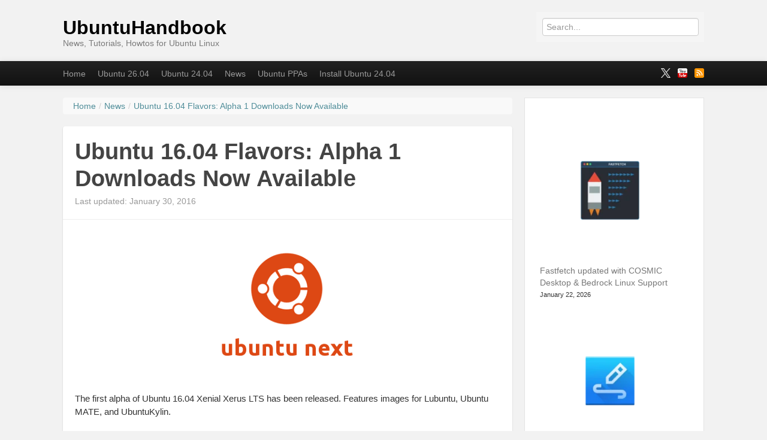

--- FILE ---
content_type: text/html; charset=utf-8
request_url: https://ubuntuhandbook.org/index.php/2016/01/ubuntu-16-04-flavors-alpha1/amp/
body_size: 24048
content:
<!DOCTYPE html>
<html lang="en-US" amp="" data-amp-auto-lightbox-disable transformed="self;v=1" i-amphtml-layout="" i-amphtml-no-boilerplate="">
	<head><meta charset="UTF-8"><meta name="viewport" content="width=device-width"><link rel="preconnect" href="https://cdn.ampproject.org"><style amp-runtime="" i-amphtml-version="012512221826001">html{overflow-x:hidden!important}html.i-amphtml-fie{height:100%!important;width:100%!important}html:not([amp4ads]),html:not([amp4ads]) body{height:auto!important}html:not([amp4ads]) body{margin:0!important}body{-webkit-text-size-adjust:100%;-moz-text-size-adjust:100%;-ms-text-size-adjust:100%;text-size-adjust:100%}html.i-amphtml-singledoc.i-amphtml-embedded{-ms-touch-action:pan-y pinch-zoom;touch-action:pan-y pinch-zoom}html.i-amphtml-fie>body,html.i-amphtml-singledoc>body{overflow:visible!important}html.i-amphtml-fie:not(.i-amphtml-inabox)>body,html.i-amphtml-singledoc:not(.i-amphtml-inabox)>body{position:relative!important}html.i-amphtml-ios-embed-legacy>body{overflow-x:hidden!important;overflow-y:auto!important;position:absolute!important}html.i-amphtml-ios-embed{overflow-y:auto!important;position:static}#i-amphtml-wrapper{overflow-x:hidden!important;overflow-y:auto!important;position:absolute!important;top:0!important;left:0!important;right:0!important;bottom:0!important;margin:0!important;display:block!important}html.i-amphtml-ios-embed.i-amphtml-ios-overscroll,html.i-amphtml-ios-embed.i-amphtml-ios-overscroll>#i-amphtml-wrapper{-webkit-overflow-scrolling:touch!important}#i-amphtml-wrapper>body{position:relative!important;border-top:1px solid transparent!important}#i-amphtml-wrapper+body{visibility:visible}#i-amphtml-wrapper+body .i-amphtml-lightbox-element,#i-amphtml-wrapper+body[i-amphtml-lightbox]{visibility:hidden}#i-amphtml-wrapper+body[i-amphtml-lightbox] .i-amphtml-lightbox-element{visibility:visible}#i-amphtml-wrapper.i-amphtml-scroll-disabled,.i-amphtml-scroll-disabled{overflow-x:hidden!important;overflow-y:hidden!important}amp-instagram{padding:54px 0px 0px!important;background-color:#fff}amp-iframe iframe{box-sizing:border-box!important}[amp-access][amp-access-hide]{display:none}[subscriptions-dialog],body:not(.i-amphtml-subs-ready) [subscriptions-action],body:not(.i-amphtml-subs-ready) [subscriptions-section]{display:none!important}amp-experiment,amp-live-list>[update]{display:none}amp-list[resizable-children]>.i-amphtml-loading-container.amp-hidden{display:none!important}amp-list [fetch-error],amp-list[load-more] [load-more-button],amp-list[load-more] [load-more-end],amp-list[load-more] [load-more-failed],amp-list[load-more] [load-more-loading]{display:none}amp-list[diffable] div[role=list]{display:block}amp-story-page,amp-story[standalone]{min-height:1px!important;display:block!important;height:100%!important;margin:0!important;padding:0!important;overflow:hidden!important;width:100%!important}amp-story[standalone]{background-color:#000!important;position:relative!important}amp-story-page{background-color:#757575}amp-story .amp-active>div,amp-story .i-amphtml-loader-background{display:none!important}amp-story-page:not(:first-of-type):not([distance]):not([active]){transform:translateY(1000vh)!important}amp-autocomplete{position:relative!important;display:inline-block!important}amp-autocomplete>input,amp-autocomplete>textarea{padding:0.5rem;border:1px solid rgba(0,0,0,.33)}.i-amphtml-autocomplete-results,amp-autocomplete>input,amp-autocomplete>textarea{font-size:1rem;line-height:1.5rem}[amp-fx^=fly-in]{visibility:hidden}amp-script[nodom],amp-script[sandboxed]{position:fixed!important;top:0!important;width:1px!important;height:1px!important;overflow:hidden!important;visibility:hidden}
/*# sourceURL=/css/ampdoc.css*/[hidden]{display:none!important}.i-amphtml-element{display:inline-block}.i-amphtml-blurry-placeholder{transition:opacity 0.3s cubic-bezier(0.0,0.0,0.2,1)!important;pointer-events:none}[layout=nodisplay]:not(.i-amphtml-element){display:none!important}.i-amphtml-layout-fixed,[layout=fixed][width][height]:not(.i-amphtml-layout-fixed){display:inline-block;position:relative}.i-amphtml-layout-responsive,[layout=responsive][width][height]:not(.i-amphtml-layout-responsive),[width][height][heights]:not([layout]):not(.i-amphtml-layout-responsive),[width][height][sizes]:not(img):not([layout]):not(.i-amphtml-layout-responsive){display:block;position:relative}.i-amphtml-layout-intrinsic,[layout=intrinsic][width][height]:not(.i-amphtml-layout-intrinsic){display:inline-block;position:relative;max-width:100%}.i-amphtml-layout-intrinsic .i-amphtml-sizer{max-width:100%}.i-amphtml-intrinsic-sizer{max-width:100%;display:block!important}.i-amphtml-layout-container,.i-amphtml-layout-fixed-height,[layout=container],[layout=fixed-height][height]:not(.i-amphtml-layout-fixed-height){display:block;position:relative}.i-amphtml-layout-fill,.i-amphtml-layout-fill.i-amphtml-notbuilt,[layout=fill]:not(.i-amphtml-layout-fill),body noscript>*{display:block;overflow:hidden!important;position:absolute;top:0;left:0;bottom:0;right:0}body noscript>*{position:absolute!important;width:100%;height:100%;z-index:2}body noscript{display:inline!important}.i-amphtml-layout-flex-item,[layout=flex-item]:not(.i-amphtml-layout-flex-item){display:block;position:relative;-ms-flex:1 1 auto;flex:1 1 auto}.i-amphtml-layout-fluid{position:relative}.i-amphtml-layout-size-defined{overflow:hidden!important}.i-amphtml-layout-awaiting-size{position:absolute!important;top:auto!important;bottom:auto!important}i-amphtml-sizer{display:block!important}@supports (aspect-ratio:1/1){i-amphtml-sizer.i-amphtml-disable-ar{display:none!important}}.i-amphtml-blurry-placeholder,.i-amphtml-fill-content{display:block;height:0;max-height:100%;max-width:100%;min-height:100%;min-width:100%;width:0;margin:auto}.i-amphtml-layout-size-defined .i-amphtml-fill-content{position:absolute;top:0;left:0;bottom:0;right:0}.i-amphtml-replaced-content,.i-amphtml-screen-reader{padding:0!important;border:none!important}.i-amphtml-screen-reader{position:fixed!important;top:0px!important;left:0px!important;width:4px!important;height:4px!important;opacity:0!important;overflow:hidden!important;margin:0!important;display:block!important;visibility:visible!important}.i-amphtml-screen-reader~.i-amphtml-screen-reader{left:8px!important}.i-amphtml-screen-reader~.i-amphtml-screen-reader~.i-amphtml-screen-reader{left:12px!important}.i-amphtml-screen-reader~.i-amphtml-screen-reader~.i-amphtml-screen-reader~.i-amphtml-screen-reader{left:16px!important}.i-amphtml-unresolved{position:relative;overflow:hidden!important}.i-amphtml-select-disabled{-webkit-user-select:none!important;-ms-user-select:none!important;user-select:none!important}.i-amphtml-notbuilt,[layout]:not(.i-amphtml-element),[width][height][heights]:not([layout]):not(.i-amphtml-element),[width][height][sizes]:not(img):not([layout]):not(.i-amphtml-element){position:relative;overflow:hidden!important;color:transparent!important}.i-amphtml-notbuilt:not(.i-amphtml-layout-container)>*,[layout]:not([layout=container]):not(.i-amphtml-element)>*,[width][height][heights]:not([layout]):not(.i-amphtml-element)>*,[width][height][sizes]:not([layout]):not(.i-amphtml-element)>*{display:none}amp-img:not(.i-amphtml-element)[i-amphtml-ssr]>img.i-amphtml-fill-content{display:block}.i-amphtml-notbuilt:not(.i-amphtml-layout-container),[layout]:not([layout=container]):not(.i-amphtml-element),[width][height][heights]:not([layout]):not(.i-amphtml-element),[width][height][sizes]:not(img):not([layout]):not(.i-amphtml-element){color:transparent!important;line-height:0!important}.i-amphtml-ghost{visibility:hidden!important}.i-amphtml-element>[placeholder],[layout]:not(.i-amphtml-element)>[placeholder],[width][height][heights]:not([layout]):not(.i-amphtml-element)>[placeholder],[width][height][sizes]:not([layout]):not(.i-amphtml-element)>[placeholder]{display:block;line-height:normal}.i-amphtml-element>[placeholder].amp-hidden,.i-amphtml-element>[placeholder].hidden{visibility:hidden}.i-amphtml-element:not(.amp-notsupported)>[fallback],.i-amphtml-layout-container>[placeholder].amp-hidden,.i-amphtml-layout-container>[placeholder].hidden{display:none}.i-amphtml-layout-size-defined>[fallback],.i-amphtml-layout-size-defined>[placeholder]{position:absolute!important;top:0!important;left:0!important;right:0!important;bottom:0!important;z-index:1}amp-img[i-amphtml-ssr]:not(.i-amphtml-element)>[placeholder]{z-index:auto}.i-amphtml-notbuilt>[placeholder]{display:block!important}.i-amphtml-hidden-by-media-query{display:none!important}.i-amphtml-element-error{background:red!important;color:#fff!important;position:relative!important}.i-amphtml-element-error:before{content:attr(error-message)}i-amp-scroll-container,i-amphtml-scroll-container{position:absolute;top:0;left:0;right:0;bottom:0;display:block}i-amp-scroll-container.amp-active,i-amphtml-scroll-container.amp-active{overflow:auto;-webkit-overflow-scrolling:touch}.i-amphtml-loading-container{display:block!important;pointer-events:none;z-index:1}.i-amphtml-notbuilt>.i-amphtml-loading-container{display:block!important}.i-amphtml-loading-container.amp-hidden{visibility:hidden}.i-amphtml-element>[overflow]{cursor:pointer;position:relative;z-index:2;visibility:hidden;display:initial;line-height:normal}.i-amphtml-layout-size-defined>[overflow]{position:absolute}.i-amphtml-element>[overflow].amp-visible{visibility:visible}template{display:none!important}.amp-border-box,.amp-border-box *,.amp-border-box :after,.amp-border-box :before{box-sizing:border-box}amp-pixel{display:none!important}amp-analytics,amp-auto-ads,amp-story-auto-ads{position:fixed!important;top:0!important;width:1px!important;height:1px!important;overflow:hidden!important;visibility:hidden}amp-story{visibility:hidden!important}html.i-amphtml-fie>amp-analytics{position:initial!important}[visible-when-invalid]:not(.visible),form [submit-error],form [submit-success],form [submitting]{display:none}amp-accordion{display:block!important}@media (min-width:1px){:where(amp-accordion>section)>:first-child{margin:0;background-color:#efefef;padding-right:20px;border:1px solid #dfdfdf}:where(amp-accordion>section)>:last-child{margin:0}}amp-accordion>section{float:none!important}amp-accordion>section>*{float:none!important;display:block!important;overflow:hidden!important;position:relative!important}amp-accordion,amp-accordion>section{margin:0}amp-accordion:not(.i-amphtml-built)>section>:last-child{display:none!important}amp-accordion:not(.i-amphtml-built)>section[expanded]>:last-child{display:block!important}
/*# sourceURL=/css/ampshared.css*/</style><meta name="amp-to-amp-navigation" content="AMP-Redirect-To; AMP.navigateTo"><link rel="preconnect" href="https://fonts.gstatic.com/" crossorigin=""><link rel="preload" href="https://ubuntuhandbook.org/wp-content/plugins/cvw-social-share/fonts/fa-brands-400.woff2" as="font" crossorigin=""><link rel="preload" href="https://ubuntuhandbook.org/wp-content/plugins/cvw-social-share/fonts/fa-regular-400.woff2" as="font" crossorigin=""><link rel="preconnect" href="https://fonts.gstatic.com" crossorigin=""><link rel="dns-prefetch" href="https://fonts.gstatic.com"><script async="" src="https://cdn.ampproject.org/v0.mjs" type="module" crossorigin="anonymous"></script><script async nomodule src="https://cdn.ampproject.org/v0.js" crossorigin="anonymous"></script><script src="https://cdn.ampproject.org/v0/amp-form-0.1.mjs" async="" custom-element="amp-form" type="module" crossorigin="anonymous"></script><script async nomodule src="https://cdn.ampproject.org/v0/amp-form-0.1.js" crossorigin="anonymous" custom-element="amp-form"></script><script src="https://cdn.ampproject.org/v0/amp-mustache-0.2.mjs" async="" custom-template="amp-mustache" type="module" crossorigin="anonymous"></script><script async nomodule src="https://cdn.ampproject.org/v0/amp-mustache-0.2.js" crossorigin="anonymous" custom-template="amp-mustache"></script><link crossorigin="anonymous" rel="stylesheet" id="mailpoet_custom_fonts_0-css" href="https://fonts.googleapis.com/css?family=Abril+FatFace%3A400%2C400i%2C700%2C700i%7CAlegreya%3A400%2C400i%2C700%2C700i%7CAlegreya+Sans%3A400%2C400i%2C700%2C700i%7CAmatic+SC%3A400%2C400i%2C700%2C700i%7CAnonymous+Pro%3A400%2C400i%2C700%2C700i%7CArchitects+Daughter%3A400%2C400i%2C700%2C700i%7CArchivo%3A400%2C400i%2C700%2C700i%7CArchivo+Narrow%3A400%2C400i%2C700%2C700i%7CAsap%3A400%2C400i%2C700%2C700i%7CBarlow%3A400%2C400i%2C700%2C700i%7CBioRhyme%3A400%2C400i%2C700%2C700i%7CBonbon%3A400%2C400i%2C700%2C700i%7CCabin%3A400%2C400i%2C700%2C700i%7CCairo%3A400%2C400i%2C700%2C700i%7CCardo%3A400%2C400i%2C700%2C700i%7CChivo%3A400%2C400i%2C700%2C700i%7CConcert+One%3A400%2C400i%2C700%2C700i%7CCormorant%3A400%2C400i%2C700%2C700i%7CCrimson+Text%3A400%2C400i%2C700%2C700i%7CEczar%3A400%2C400i%2C700%2C700i%7CExo+2%3A400%2C400i%2C700%2C700i%7CFira+Sans%3A400%2C400i%2C700%2C700i%7CFjalla+One%3A400%2C400i%2C700%2C700i%7CFrank+Ruhl+Libre%3A400%2C400i%2C700%2C700i%7CGreat+Vibes%3A400%2C400i%2C700%2C700i&amp;ver=6.8.3" type="text/css" media="all"><link crossorigin="anonymous" rel="stylesheet" id="mailpoet_custom_fonts_1-css" href="https://fonts.googleapis.com/css?family=Heebo%3A400%2C400i%2C700%2C700i%7CIBM+Plex%3A400%2C400i%2C700%2C700i%7CInconsolata%3A400%2C400i%2C700%2C700i%7CIndie+Flower%3A400%2C400i%2C700%2C700i%7CInknut+Antiqua%3A400%2C400i%2C700%2C700i%7CInter%3A400%2C400i%2C700%2C700i%7CKarla%3A400%2C400i%2C700%2C700i%7CLibre+Baskerville%3A400%2C400i%2C700%2C700i%7CLibre+Franklin%3A400%2C400i%2C700%2C700i%7CMontserrat%3A400%2C400i%2C700%2C700i%7CNeuton%3A400%2C400i%2C700%2C700i%7CNotable%3A400%2C400i%2C700%2C700i%7CNothing+You+Could+Do%3A400%2C400i%2C700%2C700i%7CNoto+Sans%3A400%2C400i%2C700%2C700i%7CNunito%3A400%2C400i%2C700%2C700i%7COld+Standard+TT%3A400%2C400i%2C700%2C700i%7COxygen%3A400%2C400i%2C700%2C700i%7CPacifico%3A400%2C400i%2C700%2C700i%7CPoppins%3A400%2C400i%2C700%2C700i%7CProza+Libre%3A400%2C400i%2C700%2C700i%7CPT+Sans%3A400%2C400i%2C700%2C700i%7CPT+Serif%3A400%2C400i%2C700%2C700i%7CRakkas%3A400%2C400i%2C700%2C700i%7CReenie+Beanie%3A400%2C400i%2C700%2C700i%7CRoboto+Slab%3A400%2C400i%2C700%2C700i&amp;ver=6.8.3" type="text/css" media="all"><link crossorigin="anonymous" rel="stylesheet" id="mailpoet_custom_fonts_2-css" href="https://fonts.googleapis.com/css?family=Ropa+Sans%3A400%2C400i%2C700%2C700i%7CRubik%3A400%2C400i%2C700%2C700i%7CShadows+Into+Light%3A400%2C400i%2C700%2C700i%7CSpace+Mono%3A400%2C400i%2C700%2C700i%7CSpectral%3A400%2C400i%2C700%2C700i%7CSue+Ellen+Francisco%3A400%2C400i%2C700%2C700i%7CTitillium+Web%3A400%2C400i%2C700%2C700i%7CUbuntu%3A400%2C400i%2C700%2C700i%7CVarela%3A400%2C400i%2C700%2C700i%7CVollkorn%3A400%2C400i%2C700%2C700i%7CWork+Sans%3A400%2C400i%2C700%2C700i%7CYatra+One%3A400%2C400i%2C700%2C700i&amp;ver=6.8.3" type="text/css" media="all"><style amp-custom="">amp-img:is([sizes="auto" i], [sizes^="auto," i]){contain-intrinsic-size:3000px 1500px}amp-img.amp-wp-enforced-sizes{object-fit:contain}.amp-wp-default-form-message>p{margin:1em 0;padding:.5em}.amp-wp-default-form-message[submit-success]>p.amp-wp-form-redirecting,.amp-wp-default-form-message[submitting]>p{font-style:italic}.amp-wp-default-form-message[submit-success]>p:not(.amp-wp-form-redirecting){background-color:#90ee90;border:1px solid green;color:#000}.amp-wp-default-form-message[submit-error]>p{background-color:#ffb6c1;border:1px solid red;color:#000}.amp-wp-default-form-message[submit-success]>p:empty{display:none}amp-img img,amp-img noscript{image-rendering:inherit;object-fit:inherit;object-position:inherit}:where(.wp-block-button__link){border-radius:9999px;box-shadow:none;padding:calc(.667em + 2px) calc(1.333em + 2px);text-decoration:none}:root :where(.wp-block-button .wp-block-button__link.is-style-outline),:root :where(.wp-block-button.is-style-outline>.wp-block-button__link){border:2px solid;padding:.667em 1.333em}:root :where(.wp-block-button .wp-block-button__link.is-style-outline:not(.has-text-color)),:root :where(.wp-block-button.is-style-outline>.wp-block-button__link:not(.has-text-color)){color:currentColor}:root :where(.wp-block-button .wp-block-button__link.is-style-outline:not(.has-background)),:root :where(.wp-block-button.is-style-outline>.wp-block-button__link:not(.has-background)){background-color:initial;background-image:none}:where(.wp-block-columns){margin-bottom:1.75em}:where(.wp-block-columns.has-background){padding:1.25em 2.375em}:where(.wp-block-post-comments input[type=submit]){border:none}:where(.wp-block-cover-image:not(.has-text-color)),:where(.wp-block-cover:not(.has-text-color)){color:#fff}:where(.wp-block-cover-image.is-light:not(.has-text-color)),:where(.wp-block-cover.is-light:not(.has-text-color)){color:#000}:root :where(.wp-block-cover h1:not(.has-text-color)),:root :where(.wp-block-cover h2:not(.has-text-color)),:root :where(.wp-block-cover h3:not(.has-text-color)),:root :where(.wp-block-cover h4:not(.has-text-color)),:root :where(.wp-block-cover h5:not(.has-text-color)),:root :where(.wp-block-cover h6:not(.has-text-color)),:root :where(.wp-block-cover p:not(.has-text-color)){color:inherit}:where(.wp-block-file){margin-bottom:1.5em}:where(.wp-block-file__button){border-radius:2em;display:inline-block;padding:.5em 1em}:where(.wp-block-file__button):is(a):active,:where(.wp-block-file__button):is(a):focus,:where(.wp-block-file__button):is(a):hover,:where(.wp-block-file__button):is(a):visited{box-shadow:none;color:#fff;opacity:.85;text-decoration:none}.wp-block-group{box-sizing:border-box}:where(.wp-block-group.wp-block-group-is-layout-constrained){position:relative}@keyframes show-content-image{0%{visibility:hidden}99%{visibility:hidden}to{visibility:visible}}@keyframes turn-on-visibility{0%{opacity:0}to{opacity:1}}@keyframes turn-off-visibility{0%{opacity:1;visibility:visible}99%{opacity:0;visibility:visible}to{opacity:0;visibility:hidden}}@keyframes lightbox-zoom-in{0%{transform:translate(calc(( -100vw + var(--wp--lightbox-scrollbar-width) ) / 2 + var(--wp--lightbox-initial-left-position)),calc(-50vh + var(--wp--lightbox-initial-top-position))) scale(var(--wp--lightbox-scale))}to{transform:translate(-50%,-50%) scale(1)}}@keyframes lightbox-zoom-out{0%{transform:translate(-50%,-50%) scale(1);visibility:visible}99%{visibility:visible}to{transform:translate(calc(( -100vw + var(--wp--lightbox-scrollbar-width) ) / 2 + var(--wp--lightbox-initial-left-position)),calc(-50vh + var(--wp--lightbox-initial-top-position))) scale(var(--wp--lightbox-scale));visibility:hidden}}ol.wp-block-latest-comments{box-sizing:border-box;margin-left:0}:where(.wp-block-latest-comments:not([data-amp-original-style*=line-height] .wp-block-latest-comments__comment)){line-height:1.1}:where(.wp-block-latest-comments:not([data-amp-original-style*=line-height] .wp-block-latest-comments__comment-excerpt p)){line-height:1.8}.has-dates :where(.wp-block-latest-comments:not([data-amp-original-style*=line-height])){line-height:1.5}.wp-block-latest-comments .wp-block-latest-comments{padding-left:0}.wp-block-latest-comments__comment{list-style:none;margin-bottom:1em}.has-avatars .wp-block-latest-comments__comment{list-style:none;min-height:2.25em}.has-avatars .wp-block-latest-comments__comment .wp-block-latest-comments__comment-meta{margin-left:3.25em}.wp-block-latest-comments__comment-date{display:block;font-size:.75em}.wp-block-latest-comments .avatar,.wp-block-latest-comments__comment-avatar{border-radius:1.5em;display:block;float:left;height:2.5em;margin-right:.75em;width:2.5em}.wp-block-latest-comments[class*=-font-size] a,.wp-block-latest-comments[data-amp-original-style*=font-size] a{font-size:inherit}.wp-block-latest-posts{box-sizing:border-box}.wp-block-latest-posts.alignleft{margin-right:2em}.wp-block-latest-posts.wp-block-latest-posts__list{list-style:none}.wp-block-latest-posts.wp-block-latest-posts__list li{clear:both;overflow-wrap:break-word}:root :where(.wp-block-latest-posts.is-grid){padding:0}:root :where(.wp-block-latest-posts.wp-block-latest-posts__list){padding-left:0}.wp-block-latest-posts__post-date{display:block;font-size:.8125em}.wp-block-latest-posts__featured-image a{display:inline-block}.wp-block-latest-posts__featured-image amp-img{height:auto;max-width:100%;width:auto}.wp-block-latest-posts__featured-image.alignleft{float:left;margin-right:1em}.wp-block-latest-posts__featured-image.aligncenter{margin-bottom:1em;text-align:center}ol,ul{box-sizing:border-box}:root :where(.wp-block-list.has-background){padding:1.25em 2.375em}:where(.wp-block-navigation.has-background .wp-block-navigation-item a:not(.wp-element-button)),:where(.wp-block-navigation.has-background .wp-block-navigation-submenu a:not(.wp-element-button)){padding:.5em 1em}:where(.wp-block-navigation .wp-block-navigation__submenu-container .wp-block-navigation-item a:not(.wp-element-button)),:where(.wp-block-navigation .wp-block-navigation__submenu-container .wp-block-navigation-submenu a:not(.wp-element-button)),:where(.wp-block-navigation .wp-block-navigation__submenu-container .wp-block-navigation-submenu button.wp-block-navigation-item__content),:where(.wp-block-navigation .wp-block-navigation__submenu-container .wp-block-pages-list__item button.wp-block-navigation-item__content){padding:.5em 1em}@keyframes overlay-menu__fade-in-animation{0%{opacity:0;transform:translateY(.5em)}to{opacity:1;transform:translateY(0)}}:root :where(p.has-background){padding:1.25em 2.375em}:where(p.has-text-color:not(.has-link-color)) a{color:inherit}:where(.wp-block-post-comments-form) input:not([type=submit]){border:1px solid #949494;font-family:inherit;font-size:1em}:where(.wp-block-post-comments-form) input:where(:not([type=submit]):not([type=checkbox])){padding:calc(.667em + 2px)}:where(.wp-block-post-excerpt){box-sizing:border-box;margin-bottom:var(--wp--style--block-gap);margin-top:var(--wp--style--block-gap)}:where(.wp-block-preformatted.has-background){padding:1.25em 2.375em}:where(.wp-block-search__button){border:1px solid #ccc;padding:6px 10px}:where(.wp-block-search__input){font-family:inherit;font-size:inherit;font-style:inherit;font-weight:inherit;letter-spacing:inherit;line-height:inherit;text-transform:inherit}:where(.wp-block-search__button-inside .wp-block-search__inside-wrapper){border:1px solid #949494;box-sizing:border-box;padding:4px}:where(.wp-block-search__button-inside .wp-block-search__inside-wrapper) :where(.wp-block-search__button){padding:4px 8px}:root :where(.wp-block-separator.is-style-dots){height:auto;line-height:1;text-align:center}:root :where(.wp-block-separator.is-style-dots):before{color:currentColor;content:"···";font-family:serif;font-size:1.5em;letter-spacing:2em;padding-left:2em}:root :where(.wp-block-site-logo.is-style-rounded){border-radius:9999px}.wp-block-social-links{background:none;box-sizing:border-box;margin-left:0;padding-left:0;padding-right:0;text-indent:0}.wp-block-social-links{font-size:24px}.wp-block-social-links.aligncenter{display:flex;justify-content:center}:root :where(.wp-block-social-links .wp-social-link a){padding:.25em}:root :where(.wp-block-social-links.is-style-logos-only .wp-social-link a){padding:0}:root :where(.wp-block-social-links.is-style-pill-shape .wp-social-link a){padding-left:.6666666667em;padding-right:.6666666667em}:root :where(.wp-block-tag-cloud.is-style-outline){display:flex;flex-wrap:wrap;gap:1ch}:root :where(.wp-block-tag-cloud.is-style-outline a){border:1px solid;margin-right:0;padding:1ch 2ch}:root :where(.wp-block-tag-cloud.is-style-outline a):not(#_#_#_#_#_#_#_#_){font-size:unset;text-decoration:none}:root :where(.wp-block-table-of-contents){box-sizing:border-box}:where(.wp-block-term-description){box-sizing:border-box;margin-bottom:var(--wp--style--block-gap);margin-top:var(--wp--style--block-gap)}:where(pre.wp-block-verse){font-family:inherit}.entry-content{counter-reset:footnotes}:root{--wp--preset--font-size--normal:16px;--wp--preset--font-size--huge:42px}.aligncenter{clear:both}html :where(.has-border-color){border-style:solid}html :where([data-amp-original-style*=border-top-color]){border-top-style:solid}html :where([data-amp-original-style*=border-right-color]){border-right-style:solid}html :where([data-amp-original-style*=border-bottom-color]){border-bottom-style:solid}html :where([data-amp-original-style*=border-left-color]){border-left-style:solid}html :where([data-amp-original-style*=border-width]){border-style:solid}html :where([data-amp-original-style*=border-top-width]){border-top-style:solid}html :where([data-amp-original-style*=border-right-width]){border-right-style:solid}html :where([data-amp-original-style*=border-bottom-width]){border-bottom-style:solid}html :where([data-amp-original-style*=border-left-width]){border-left-style:solid}html :where(amp-img[class*=wp-image-]),html :where(amp-anim[class*=wp-image-]){height:auto;max-width:100%}:where(figure){margin:0 0 1em}html :where(.is-position-sticky){--wp-admin--admin-bar--position-offset:var(--wp-admin--admin-bar--height,0px)}@media screen and (max-width:600px){html :where(.is-position-sticky){--wp-admin--admin-bar--position-offset:0px}}:root{--wp--preset--aspect-ratio--square:1;--wp--preset--aspect-ratio--4-3:4/3;--wp--preset--aspect-ratio--3-4:3/4;--wp--preset--aspect-ratio--3-2:3/2;--wp--preset--aspect-ratio--2-3:2/3;--wp--preset--aspect-ratio--16-9:16/9;--wp--preset--aspect-ratio--9-16:9/16;--wp--preset--color--black:#000;--wp--preset--color--cyan-bluish-gray:#abb8c3;--wp--preset--color--white:#fff;--wp--preset--color--pale-pink:#f78da7;--wp--preset--color--vivid-red:#cf2e2e;--wp--preset--color--luminous-vivid-orange:#ff6900;--wp--preset--color--luminous-vivid-amber:#fcb900;--wp--preset--color--light-green-cyan:#7bdcb5;--wp--preset--color--vivid-green-cyan:#00d084;--wp--preset--color--pale-cyan-blue:#8ed1fc;--wp--preset--color--vivid-cyan-blue:#0693e3;--wp--preset--color--vivid-purple:#9b51e0;--wp--preset--gradient--vivid-cyan-blue-to-vivid-purple:linear-gradient(135deg,rgba(6,147,227,1) 0%,#9b51e0 100%);--wp--preset--gradient--light-green-cyan-to-vivid-green-cyan:linear-gradient(135deg,#7adcb4 0%,#00d082 100%);--wp--preset--gradient--luminous-vivid-amber-to-luminous-vivid-orange:linear-gradient(135deg,rgba(252,185,0,1) 0%,rgba(255,105,0,1) 100%);--wp--preset--gradient--luminous-vivid-orange-to-vivid-red:linear-gradient(135deg,rgba(255,105,0,1) 0%,#cf2e2e 100%);--wp--preset--gradient--very-light-gray-to-cyan-bluish-gray:linear-gradient(135deg,#eee 0%,#a9b8c3 100%);--wp--preset--gradient--cool-to-warm-spectrum:linear-gradient(135deg,#4aeadc 0%,#9778d1 20%,#cf2aba 40%,#ee2c82 60%,#fb6962 80%,#fef84c 100%);--wp--preset--gradient--blush-light-purple:linear-gradient(135deg,#ffceec 0%,#9896f0 100%);--wp--preset--gradient--blush-bordeaux:linear-gradient(135deg,#fecda5 0%,#fe2d2d 50%,#6b003e 100%);--wp--preset--gradient--luminous-dusk:linear-gradient(135deg,#ffcb70 0%,#c751c0 50%,#4158d0 100%);--wp--preset--gradient--pale-ocean:linear-gradient(135deg,#fff5cb 0%,#b6e3d4 50%,#33a7b5 100%);--wp--preset--gradient--electric-grass:linear-gradient(135deg,#caf880 0%,#71ce7e 100%);--wp--preset--gradient--midnight:linear-gradient(135deg,#020381 0%,#2874fc 100%);--wp--preset--font-size--small:13px;--wp--preset--font-size--medium:20px;--wp--preset--font-size--large:36px;--wp--preset--font-size--x-large:42px;--wp--preset--spacing--20:.44rem;--wp--preset--spacing--30:.67rem;--wp--preset--spacing--40:1rem;--wp--preset--spacing--50:1.5rem;--wp--preset--spacing--60:2.25rem;--wp--preset--spacing--70:3.38rem;--wp--preset--spacing--80:5.06rem;--wp--preset--shadow--natural:6px 6px 9px rgba(0,0,0,.2);--wp--preset--shadow--deep:12px 12px 50px rgba(0,0,0,.4);--wp--preset--shadow--sharp:6px 6px 0px rgba(0,0,0,.2);--wp--preset--shadow--outlined:6px 6px 0px -3px rgba(255,255,255,1),6px 6px rgba(0,0,0,1);--wp--preset--shadow--crisp:6px 6px 0px rgba(0,0,0,1)}:where(.is-layout-flex){gap:.5em}:where(.is-layout-grid){gap:.5em}body .is-layout-flex{display:flex}.is-layout-flex{flex-wrap:wrap;align-items:center}.is-layout-flex > :is(*, div){margin:0}:where(.wp-block-columns.is-layout-flex){gap:2em}:where(.wp-block-columns.is-layout-grid){gap:2em}:where(.wp-block-post-template.is-layout-flex){gap:1.25em}:where(.wp-block-post-template.is-layout-grid){gap:1.25em}:where(.wp-block-post-template.is-layout-flex){gap:1.25em}:where(.wp-block-post-template.is-layout-grid){gap:1.25em}:where(.wp-block-columns.is-layout-flex){gap:2em}:where(.wp-block-columns.is-layout-grid){gap:2em}:root :where(.wp-block-pullquote){font-size:1.5em;line-height:1.6}#cookie-notice{position:fixed;min-width:100%;height:auto;z-index:100000;font-size:13px;letter-spacing:0;line-height:20px;left:0;text-align:center;font-weight:normal;font-family:-apple-system,BlinkMacSystemFont,Arial,Roboto,"Helvetica Neue",sans-serif}#cookie-notice,#cookie-notice *{-webkit-box-sizing:border-box;-moz-box-sizing:border-box;box-sizing:border-box}#cookie-notice .cookie-notice-container{display:block}#cookie-notice.cookie-notice-hidden .cookie-notice-container{display:none}.cn-position-bottom{bottom:0}.cookie-notice-container{padding:15px 30px;text-align:center;width:100%;z-index:2}.cn-close-icon{position:absolute;right:15px;top:50%;margin:-10px 0 0 0;width:15px;height:15px;opacity:.5;padding:10px;border:none;outline:none;background:none;box-shadow:none;cursor:pointer}.cn-close-icon:focus,.cn-close-icon:focus-visible{outline:2px solid currentColor;outline-offset:3px}.cn-close-icon:hover{opacity:1}.cn-close-icon:before,.cn-close-icon:after{position:absolute;content:" ";height:15px;width:2px;top:3px;background-color:rgba(128,128,128,1)}.cn-close-icon:before{transform:rotate(45deg)}.cn-close-icon:after{transform:rotate(-45deg)}#cookie-notice .cn-button{margin:0 0 0 10px;display:inline-block}#cookie-notice .cn-button:not(.cn-button-custom){font-family:-apple-system,BlinkMacSystemFont,Arial,Roboto,"Helvetica Neue",sans-serif;font-weight:normal;font-size:13px;letter-spacing:.25px;line-height:20px;line-height:1;margin:0 0 0 10px;text-align:center;text-transform:none;display:inline-block;cursor:pointer;touch-action:manipulation;white-space:nowrap;outline:none;box-shadow:none;text-shadow:none;border:none;-webkit-border-radius:3px;-moz-border-radius:3px;border-radius:3px;text-decoration:none;padding:8.5px 10px;color:inherit}.cn-text-container{margin:0 0 6px 0}.cn-text-container,.cn-buttons-container{display:inline-block}@-webkit-keyframes fadeIn{from{opacity:0}to{opacity:1}}@keyframes fadeIn{from{opacity:0}to{opacity:1}}@-webkit-keyframes fadeOut{from{opacity:1}to{opacity:0}}@keyframes fadeOut{from{opacity:1}to{opacity:0}}@-webkit-keyframes slideInUp{from{-webkit-transform:translate3d(0,100%,0);transform:translate3d(0,100%,0);visibility:visible}to{-webkit-transform:translate3d(0,0,0);transform:translate3d(0,0,0)}}@keyframes slideInUp{from{-webkit-transform:translate3d(0,100%,0);transform:translate3d(0,100%,0);visibility:visible}to{-webkit-transform:translate3d(0,0,0);transform:translate3d(0,0,0)}}@-webkit-keyframes slideOutDown{from{-webkit-transform:translate3d(0,0,0);transform:translate3d(0,0,0)}to{visibility:hidden;-webkit-transform:translate3d(0,100%,0);transform:translate3d(0,100%,0)}}@keyframes slideOutDown{from{-webkit-transform:translate3d(0,0,0);transform:translate3d(0,0,0)}to{visibility:hidden;-webkit-transform:translate3d(0,100%,0);transform:translate3d(0,100%,0)}}@-webkit-keyframes slideInDown{from{-webkit-transform:translate3d(0,-100%,0);transform:translate3d(0,-100%,0);visibility:visible}to{-webkit-transform:translate3d(0,0,0);transform:translate3d(0,0,0)}}@keyframes slideInDown{from{-webkit-transform:translate3d(0,-100%,0);transform:translate3d(0,-100%,0);visibility:visible}to{-webkit-transform:translate3d(0,0,0);transform:translate3d(0,0,0)}}@-webkit-keyframes slideOutUp{from{-webkit-transform:translate3d(0,0,0);transform:translate3d(0,0,0)}to{visibility:hidden;-webkit-transform:translate3d(0,-100%,0);transform:translate3d(0,-100%,0)}}@keyframes slideOutUp{from{-webkit-transform:translate3d(0,0,0);transform:translate3d(0,0,0)}to{visibility:hidden;-webkit-transform:translate3d(0,-100%,0);transform:translate3d(0,-100%,0)}}@media all and (max-width:900px){.cookie-notice-container #cn-notice-text{display:block}.cookie-notice-container #cn-notice-buttons{display:block}#cookie-notice .cn-button{margin:0 5px 5px 5px}}@media all and (max-width:480px){.cookie-notice-container{padding:15px 25px}}:host,:root{--fa-style-family-brands:"Font Awesome 6 Brands";--fa-font-brands:normal 400 1em/1 "Font Awesome 6 Brands"}@font-face{font-family:"Font Awesome 6 Brands";font-style:normal;font-weight:400;font-display:block;src:url("https://ubuntuhandbook.org/wp-content/plugins/cvw-social-share/fonts/fa-brands-400.woff2") format("woff2"),url("https://ubuntuhandbook.org/wp-content/plugins/cvw-social-share/fonts/fa-brands-400.ttf") format("truetype")}.fa-brands{font-weight:400}.fa-linkedin-in:before{content:""}.fa-facebook-f:before{content:""}.fa-x-twitter:before{content:""}.fa-whatsapp:before{content:""}.fa-pinterest-p:before{content:""}.fa-telegram:before{content:""}:host,:root{--fa-style-family-classic:"Font Awesome 6 Free";--fa-font-regular:normal 400 1em/1 "Font Awesome 6 Free"}@font-face{font-family:"Font Awesome 6 Free";font-style:normal;font-weight:400;font-display:block;src:url("https://ubuntuhandbook.org/wp-content/plugins/cvw-social-share/fonts/fa-regular-400.woff2") format("woff2"),url("https://ubuntuhandbook.org/wp-content/plugins/cvw-social-share/fonts/fa-regular-400.ttf") format("truetype")}.fa-regular{font-weight:400}.fa-regular,.fa-brands{-moz-osx-font-smoothing:grayscale;-webkit-font-smoothing:antialiased;display:var(--fa-display,inline-block);font-style:normal;font-variant:normal;line-height:1;text-rendering:auto}.social-link-content .fa-regular{font-family:"Font Awesome 6 Free"}.social-link-content .fa-brands{font-family:"Font Awesome 6 Brands"}.fa-envelope::before{content:""}.social-link-content{position:relative;text-align:center;margin:30px auto;clear:both}.social-link-content .social-link,.social-link-content .social-link-1{display:inline-block;width:40px;height:40px;border:1px solid #dcdcdc;line-height:36px;text-align:center;font-size:17px;margin:5px 8px;background:#fff;transition:all .2s ease-out;-webkit-transition:all .2s ease-out;-moz-transition:all .2s ease-out;-o-transition:all .2s ease-out}.social-link-content .social-link-facebook{border-top:3px solid #3b5998}.social-link-content .social-link-facebook:not(#_#_#_#_#_#_#_){color:#3b5998}.social-link-content .social-link-twitter{border-top:3px solid #000}.social-link-content .social-link-twitter:not(#_#_#_#_#_#_#_){color:#000}.social-link-content .social-link-whatsapp{border-top:3px solid #25d366}.social-link-content .social-link-whatsapp:not(#_#_#_#_#_#_#_){color:#25d366}.social-link-content .social-link-telegram{border-top:3px solid #08c}.social-link-content .social-link-telegram:not(#_#_#_#_#_#_#_){color:#08c}.social-link-content .social-link-linkedin{border-top:3px solid #0077b5}.social-link-content .social-link-linkedin:not(#_#_#_#_#_#_#_){color:#0077b5}.social-link-content .social-link-pinterest{border-top:3px solid #c8232c}.social-link-content .social-link-pinterest:not(#_#_#_#_#_#_#_){color:#c8232c}.social-link-content .social-link-email{border-top:3px solid #666}.social-link-content .social-link-email:not(#_#_#_#_#_#_#_){color:#666}.social-link-content .social-link-facebook:hover{border-color:#3b5998}.social-link-content .social-link-twitter:hover{border-color:#000}.social-link-content .social-link-whatsapp:hover{border-color:#25d366}.social-link-content .social-link-linkedin:hover{border-color:#0077b5}.social-link-content .social-link-pinterest:hover{border-color:#c8232c}.social-link-content .social-link-email:hover{border-color:#666}.clearfix:before,.clearfix:after{display:table;line-height:0;content:""}.clearfix:after{clear:both}article,footer,header{display:block}html{font-size:100%;-webkit-text-size-adjust:100%;-ms-text-size-adjust:100%}a:focus{outline:thin dotted #333;outline:5px auto -webkit-focus-ring-color;outline-offset:-2px}a:hover,a:active{outline:0}amp-img{width:auto \9;height:auto;max-width:100%;vertical-align:middle;border:0;-ms-interpolation-mode:bicubic}button,input{margin:0;font-size:100%;vertical-align:middle}button,input{line-height:normal}button::-moz-focus-inner,input::-moz-focus-inner{padding:0;border:0}button,html input[type="button"],input[type="reset"],input[type="submit"]{cursor:pointer;-webkit-appearance:button}label,button,input[type="button"],input[type="reset"],input[type="submit"],input[type="radio"],input[type="checkbox"]{cursor:pointer}input[type="search"]{-webkit-box-sizing:content-box;-moz-box-sizing:content-box;box-sizing:content-box;-webkit-appearance:textfield}input[type="search"]::-webkit-search-decoration,input[type="search"]::-webkit-search-cancel-button{-webkit-appearance:none}@media print{*:not(#_#_#_#_#_#_){color:#000;text-shadow:none;background:transparent;box-shadow:none}a,a:visited{text-decoration:underline}a[href]:after{content:" (" attr(href) ")"}a[href^="javascript:"]:after,a[href^="#"]:after{content:""}tr,amp-img{page-break-inside:avoid}amp-img:not(#_#_#_#_#_#_#_#_){max-width:100%}@page{margin:.5cm}p{orphans:3;widows:3}}body{margin:0;font-family:"Helvetica Neue",Helvetica,Arial,sans-serif;font-size:14px;line-height:20px;color:#333;background-color:#fff}a{color:#08c;text-decoration:none}a:hover,a:focus{color:#005580;text-decoration:underline}.row{margin-left:-20px}.row:before,.row:after{display:table;line-height:0;content:""}.row:after{clear:both}[class*="span"]{float:left;min-height:1px;margin-left:20px}.container,.navbar-fixed-top .container{width:940px}.span12{width:940px}.span8{width:620px}.span4{width:300px}.row-fluid{width:100%}.row-fluid:before,.row-fluid:after{display:table;line-height:0;content:""}.row-fluid:after{clear:both}.row-fluid [class*="span"]{display:block;float:left;width:100%;min-height:30px;margin-left:2.1276595744681%;-webkit-box-sizing:border-box;-moz-box-sizing:border-box;box-sizing:border-box}.row-fluid [class*="span"]:first-child{margin-left:0}.row-fluid .span12{width:100%}.row-fluid .span8{width:65.957446808511%}.row-fluid .span4{width:31.914893617021%}[class*="span"].pull-right,.row-fluid [class*="span"].pull-right{float:right}.container{margin-right:auto;margin-left:auto}.container:before,.container:after{display:table;line-height:0;content:""}.container:after{clear:both}p{margin:0 0 10px}small{font-size:85%}strong{font-weight:bold}em{font-style:italic}h1,h4{margin:10px 0;font-family:inherit;font-weight:bold;line-height:20px;color:inherit;text-rendering:optimizelegibility}h1 small,h4 small{font-weight:normal;line-height:1;color:#999}h1{line-height:40px}h1{font-size:38.5px}h4{font-size:17.5px}h1 small{font-size:24.5px}h4 small{font-size:14px}ul,ol{padding:0;margin:0 0 10px 25px}ul ul,ul ol,ol ol,ol ul{margin-bottom:0}li{line-height:20px}form{margin:0 0 20px}label,input,button{font-size:14px;font-weight:normal;line-height:20px}input,button{font-family:"Helvetica Neue",Helvetica,Arial,sans-serif}label{display:block;margin-bottom:5px}input[type="text"],input[type="password"],input[type="datetime"],input[type="datetime-local"],input[type="date"],input[type="month"],input[type="time"],input[type="week"],input[type="number"],input[type="email"],input[type="url"],input[type="search"],input[type="tel"],input[type="color"]{display:inline-block;height:20px;padding:4px 6px;margin-bottom:10px;font-size:14px;line-height:20px;color:#555;vertical-align:middle;-webkit-border-radius:4px;-moz-border-radius:4px;border-radius:4px}input{width:206px}input[type="text"],input[type="password"],input[type="datetime"],input[type="datetime-local"],input[type="date"],input[type="month"],input[type="time"],input[type="week"],input[type="number"],input[type="email"],input[type="url"],input[type="search"],input[type="tel"],input[type="color"]{background-color:#fff;border:1px solid #ccc;-webkit-box-shadow:inset 0 1px 1px rgba(0,0,0,.075);-moz-box-shadow:inset 0 1px 1px rgba(0,0,0,.075);box-shadow:inset 0 1px 1px rgba(0,0,0,.075);-webkit-transition:border linear .2s,box-shadow linear .2s;-moz-transition:border linear .2s,box-shadow linear .2s;-o-transition:border linear .2s,box-shadow linear .2s;transition:border linear .2s,box-shadow linear .2s}input[type="text"]:focus,input[type="password"]:focus,input[type="datetime"]:focus,input[type="datetime-local"]:focus,input[type="date"]:focus,input[type="month"]:focus,input[type="time"]:focus,input[type="week"]:focus,input[type="number"]:focus,input[type="email"]:focus,input[type="url"]:focus,input[type="search"]:focus,input[type="tel"]:focus,input[type="color"]:focus{border-color:rgba(82,168,236,.8);outline:0;outline:thin dotted \9;-webkit-box-shadow:inset 0 1px 1px rgba(0,0,0,.075),0 0 8px rgba(82,168,236,.6);-moz-box-shadow:inset 0 1px 1px rgba(0,0,0,.075),0 0 8px rgba(82,168,236,.6);box-shadow:inset 0 1px 1px rgba(0,0,0,.075),0 0 8px rgba(82,168,236,.6)}input[type="radio"],input[type="checkbox"]{margin:4px 0 0;margin-top:1px \9;line-height:normal}input[type="file"],input[type="image"],input[type="submit"],input[type="reset"],input[type="button"],input[type="radio"],input[type="checkbox"]{width:auto}input[type="file"]{height:30px;line-height:30px}input[type="file"]:focus,input[type="radio"]:focus,input[type="checkbox"]:focus{outline:thin dotted #333;outline:5px auto -webkit-focus-ring-color;outline-offset:-2px}input:-moz-placeholder{color:#999}input:-ms-input-placeholder{color:#999}input::-webkit-input-placeholder{color:#999}input[class*="span"],.row-fluid input[class*="span"]{float:none;margin-left:0}.row-fluid input[class*="span"]{display:inline-block}input{margin-left:0}input.span12{width:926px}input.span8{width:606px}input.span4{width:286px}input[disabled],input[readonly]{cursor:not-allowed;background-color:#eee}input[type="radio"][disabled],input[type="checkbox"][disabled],input[type="radio"][readonly],input[type="checkbox"][readonly]{background-color:transparent}input:focus:invalid{color:#b94a48;border-color:#ee5f5b}input:focus:invalid:focus{border-color:#e9322d;-webkit-box-shadow:0 0 6px #f8b9b7;-moz-box-shadow:0 0 6px #f8b9b7;box-shadow:0 0 6px #f8b9b7}table{max-width:100%;background-color:transparent;border-collapse:collapse;border-spacing:0}table td[class*="span"],.row-fluid table td[class*="span"]{display:table-cell;float:none;margin-left:0}[class^="icon-"],[class*=" icon-"]{display:inline-block;width:14px;height:14px;margin-top:1px;line-height:14px;vertical-align:text-top;background-image:url("https://ubuntuhandbook.org/wp-content/themes/standard/css/img/glyphicons-halflings.png");background-position:14px 14px;background-repeat:no-repeat}.icon-chevron-left{background-position:-432px -72px}.icon-chevron-right{background-position:-456px -72px}.well{min-height:20px;padding:19px;margin-bottom:20px;background-color:#f5f5f5;border:1px solid #e3e3e3;-webkit-border-radius:4px;-moz-border-radius:4px;border-radius:4px;-webkit-box-shadow:inset 0 1px 1px rgba(0,0,0,.05);-moz-box-shadow:inset 0 1px 1px rgba(0,0,0,.05);box-shadow:inset 0 1px 1px rgba(0,0,0,.05)}.btn{display:inline-block;padding:4px 12px;margin-bottom:0;font-size:14px;line-height:20px;color:#333;text-align:center;text-shadow:0 1px 1px rgba(255,255,255,.75);vertical-align:middle;cursor:pointer;background-color:#f5f5f5;background-image:-moz-linear-gradient(top,#fff,#e6e6e6);background-image:-webkit-gradient(linear,0 0,0 100%,from(#fff),to(#e6e6e6));background-image:-webkit-linear-gradient(top,#fff,#e6e6e6);background-image:-o-linear-gradient(top,#fff,#e6e6e6);background-image:linear-gradient(to bottom,#fff,#e6e6e6);background-repeat:repeat-x;border:1px solid #ccc;border-color:#e6e6e6 #e6e6e6 #bfbfbf;border-color:rgba(0,0,0,.1) rgba(0,0,0,.1) rgba(0,0,0,.25);border-bottom-color:#b3b3b3;-webkit-border-radius:4px;-moz-border-radius:4px;border-radius:4px;filter:progid:DXImageTransform.Microsoft.gradient(startColorstr="#ffffffff",endColorstr="#ffe6e6e6",GradientType=0);filter:progid:DXImageTransform.Microsoft.gradient(enabled=false);-webkit-box-shadow:inset 0 1px 0 rgba(255,255,255,.2),0 1px 2px rgba(0,0,0,.05);-moz-box-shadow:inset 0 1px 0 rgba(255,255,255,.2),0 1px 2px rgba(0,0,0,.05);box-shadow:inset 0 1px 0 rgba(255,255,255,.2),0 1px 2px rgba(0,0,0,.05)}.btn:hover,.btn:focus,.btn:active,.btn[disabled]{color:#333;background-color:#e6e6e6}.btn:active{background-color:#ccc \9}.btn:hover,.btn:focus{color:#333;text-decoration:none;background-position:0 -15px;-webkit-transition:background-position .1s linear;-moz-transition:background-position .1s linear;-o-transition:background-position .1s linear;transition:background-position .1s linear}.btn:focus{outline:thin dotted #333;outline:5px auto -webkit-focus-ring-color;outline-offset:-2px}.btn:active{background-image:none;outline:0;-webkit-box-shadow:inset 0 2px 4px rgba(0,0,0,.15),0 1px 2px rgba(0,0,0,.05);-moz-box-shadow:inset 0 2px 4px rgba(0,0,0,.15),0 1px 2px rgba(0,0,0,.05);box-shadow:inset 0 2px 4px rgba(0,0,0,.15),0 1px 2px rgba(0,0,0,.05)}.btn[disabled]{cursor:default;background-image:none;opacity:.65;filter:alpha(opacity=65);-webkit-box-shadow:none;-moz-box-shadow:none;box-shadow:none}button.btn::-moz-focus-inner,input[type="submit"].btn::-moz-focus-inner{padding:0;border:0}.nav{margin-bottom:20px;margin-left:0;list-style:none}.nav > li > a{display:block}.nav > li > a:hover,.nav > li > a:focus{text-decoration:none;background-color:#eee}.nav > li > a > amp-img{max-width:none}.nav > .pull-right{float:right}.nav-tabs:before,.nav-tabs:after{display:table;line-height:0;content:""}.nav-tabs:after{clear:both}.nav-tabs > li{float:left}.nav-tabs > li > a{padding-right:12px;padding-left:12px;margin-right:2px;line-height:14px}.nav-tabs{border-bottom:1px solid #ddd}.nav-tabs > li{margin-bottom:-1px}.nav-tabs > li > a{padding-top:8px;padding-bottom:8px;line-height:20px;border:1px solid transparent;-webkit-border-radius:4px 4px 0 0;-moz-border-radius:4px 4px 0 0;border-radius:4px 4px 0 0}.nav-tabs > li > a:hover,.nav-tabs > li > a:focus{border-color:#eee #eee #ddd}.tab-content{overflow:auto}.tab-content > .tab-pane{display:none}.navbar{margin-bottom:20px;overflow:visible}.navbar-inner{min-height:40px;padding-right:20px;padding-left:20px;background-color:#fafafa;background-image:-moz-linear-gradient(top,#fff,#f2f2f2);background-image:-webkit-gradient(linear,0 0,0 100%,from(#fff),to(#f2f2f2));background-image:-webkit-linear-gradient(top,#fff,#f2f2f2);background-image:-o-linear-gradient(top,#fff,#f2f2f2);background-image:linear-gradient(to bottom,#fff,#f2f2f2);background-repeat:repeat-x;border:1px solid #d4d4d4;-webkit-border-radius:4px;-moz-border-radius:4px;border-radius:4px;filter:progid:DXImageTransform.Microsoft.gradient(startColorstr="#ffffffff",endColorstr="#fff2f2f2",GradientType=0);-webkit-box-shadow:0 1px 4px rgba(0,0,0,.065);-moz-box-shadow:0 1px 4px rgba(0,0,0,.065);box-shadow:0 1px 4px rgba(0,0,0,.065)}.navbar-inner:before,.navbar-inner:after{display:table;line-height:0;content:""}.navbar-inner:after{clear:both}.navbar .container{width:auto}.navbar .btn{margin-top:5px}.navbar-fixed-top{position:fixed;right:0;left:0;z-index:1030;margin-bottom:0}.navbar-fixed-top .navbar-inner{border-width:0 0 1px}.navbar-fixed-top .navbar-inner{padding-right:0;padding-left:0;-webkit-border-radius:0;-moz-border-radius:0;border-radius:0}.navbar-fixed-top .container{width:940px}.navbar-fixed-top{top:0}.navbar-fixed-top .navbar-inner{-webkit-box-shadow:0 1px 10px rgba(0,0,0,.1);-moz-box-shadow:0 1px 10px rgba(0,0,0,.1);box-shadow:0 1px 10px rgba(0,0,0,.1)}.navbar .nav{position:relative;left:0;display:block;float:left;margin:0 10px 0 0}.navbar .nav.pull-right{float:right;margin-right:0}.navbar .nav > li{float:left}.navbar .nav > li > a{float:none;padding:10px 15px 10px;color:#777;text-decoration:none;text-shadow:0 1px 0 #fff}.navbar .nav > li > a:focus,.navbar .nav > li > a:hover{color:#333;text-decoration:none;background-color:transparent}.navbar .btn-navbar{display:none;float:right;padding:7px 10px;margin-right:5px;margin-left:5px;color:#fff;text-shadow:0 -1px 0 rgba(0,0,0,.25);background-color:#ededed;background-image:-moz-linear-gradient(top,#f2f2f2,#e5e5e5);background-image:-webkit-gradient(linear,0 0,0 100%,from(#f2f2f2),to(#e5e5e5));background-image:-webkit-linear-gradient(top,#f2f2f2,#e5e5e5);background-image:-o-linear-gradient(top,#f2f2f2,#e5e5e5);background-image:linear-gradient(to bottom,#f2f2f2,#e5e5e5);background-repeat:repeat-x;border-color:#e5e5e5 #e5e5e5 #bfbfbf;border-color:rgba(0,0,0,.1) rgba(0,0,0,.1) rgba(0,0,0,.25);filter:progid:DXImageTransform.Microsoft.gradient(startColorstr="#fff2f2f2",endColorstr="#ffe5e5e5",GradientType=0);filter:progid:DXImageTransform.Microsoft.gradient(enabled=false);-webkit-box-shadow:inset 0 1px 0 rgba(255,255,255,.1),0 1px 0 rgba(255,255,255,.075);-moz-box-shadow:inset 0 1px 0 rgba(255,255,255,.1),0 1px 0 rgba(255,255,255,.075);box-shadow:inset 0 1px 0 rgba(255,255,255,.1),0 1px 0 rgba(255,255,255,.075)}.navbar .btn-navbar:hover,.navbar .btn-navbar:focus,.navbar .btn-navbar:active,.navbar .btn-navbar[disabled]{color:#fff;background-color:#e5e5e5}.navbar .btn-navbar:active{background-color:#ccc \9}.navbar .btn-navbar .icon-bar{display:block;width:18px;height:2px;background-color:#f5f5f5;-webkit-border-radius:1px;-moz-border-radius:1px;border-radius:1px;-webkit-box-shadow:0 1px 0 rgba(0,0,0,.25);-moz-box-shadow:0 1px 0 rgba(0,0,0,.25);box-shadow:0 1px 0 rgba(0,0,0,.25)}.btn-navbar .icon-bar + .icon-bar{margin-top:3px}.navbar-inverse .navbar-inner{background-color:#1b1b1b;background-image:-moz-linear-gradient(top,#222,#111);background-image:-webkit-gradient(linear,0 0,0 100%,from(#222),to(#111));background-image:-webkit-linear-gradient(top,#222,#111);background-image:-o-linear-gradient(top,#222,#111);background-image:linear-gradient(to bottom,#222,#111);background-repeat:repeat-x;border-color:#252525;filter:progid:DXImageTransform.Microsoft.gradient(startColorstr="#ff222222",endColorstr="#ff111111",GradientType=0)}.navbar-inverse .nav > li > a{color:#999;text-shadow:0 -1px 0 rgba(0,0,0,.25)}.navbar-inverse .nav > li > a:hover,.navbar-inverse .nav > li > a:focus{color:#fff}.navbar-inverse .nav > li > a:focus,.navbar-inverse .nav > li > a:hover{color:#fff;background-color:transparent}.navbar-inverse .btn-navbar{color:#fff;text-shadow:0 -1px 0 rgba(0,0,0,.25);background-color:#0e0e0e;background-image:-moz-linear-gradient(top,#151515,#040404);background-image:-webkit-gradient(linear,0 0,0 100%,from(#151515),to(#040404));background-image:-webkit-linear-gradient(top,#151515,#040404);background-image:-o-linear-gradient(top,#151515,#040404);background-image:linear-gradient(to bottom,#151515,#040404);background-repeat:repeat-x;border-color:#040404 #040404 #000;border-color:rgba(0,0,0,.1) rgba(0,0,0,.1) rgba(0,0,0,.25);filter:progid:DXImageTransform.Microsoft.gradient(startColorstr="#ff151515",endColorstr="#ff040404",GradientType=0);filter:progid:DXImageTransform.Microsoft.gradient(enabled=false)}.navbar-inverse .btn-navbar:hover,.navbar-inverse .btn-navbar:focus,.navbar-inverse .btn-navbar:active,.navbar-inverse .btn-navbar[disabled]{color:#fff;background-color:#040404}.navbar-inverse .btn-navbar:active{background-color:#000 \9}.breadcrumb{padding:8px 15px;margin:0 0 20px;list-style:none;background-color:#f5f5f5;-webkit-border-radius:4px;-moz-border-radius:4px;border-radius:4px}.breadcrumb > li{display:inline-block;text-shadow:0 1px 0 #fff}.breadcrumb > li > .divider{padding:0 5px;color:#ccc}.pager{margin:20px 0;text-align:center;list-style:none}.pager:before,.pager:after{display:table;line-height:0;content:""}.pager:after{clear:both}.pager li{display:inline}.pager li > a,.pager li > span{display:inline-block;padding:5px 14px;background-color:#fff;border:1px solid #ddd;-webkit-border-radius:15px;-moz-border-radius:15px;border-radius:15px}.pager li > a:hover,.pager li > a:focus{text-decoration:none;background-color:#f5f5f5}.pager .next > a,.pager .next > span{float:right}.pager .previous > a,.pager .previous > span{float:left}@-webkit-keyframes progress-bar-stripes{from{background-position:40px 0}to{background-position:0 0}}@-moz-keyframes progress-bar-stripes{from{background-position:40px 0}to{background-position:0 0}}@-ms-keyframes progress-bar-stripes{from{background-position:40px 0}to{background-position:0 0}}@-o-keyframes progress-bar-stripes{from{background-position:0 0}to{background-position:40px 0}}@keyframes progress-bar-stripes{from{background-position:40px 0}to{background-position:0 0}}.pull-right{float:right}.pull-left{float:left}.clearfix:before,.clearfix:after{display:table;line-height:0;content:""}.clearfix:after{clear:both}@media (min-width: 768px) and (max-width: 979px){.row{margin-left:-20px}.row:before,.row:after{display:table;line-height:0;content:""}.row:after{clear:both}[class*="span"]{float:left;min-height:1px;margin-left:20px}.container,.navbar-fixed-top .container{width:724px}.span12{width:724px}.span8{width:476px}.span4{width:228px}.row-fluid{width:100%}.row-fluid:before,.row-fluid:after{display:table;line-height:0;content:""}.row-fluid:after{clear:both}.row-fluid [class*="span"]{display:block;float:left;width:100%;min-height:30px;margin-left:2.7624309392265%;-webkit-box-sizing:border-box;-moz-box-sizing:border-box;box-sizing:border-box}.row-fluid [class*="span"]:first-child{margin-left:0}.row-fluid .span12{width:100%}.row-fluid .span8{width:65.745856353591%}.row-fluid .span4{width:31.491712707182%}input{margin-left:0}input.span12{width:710px}input.span8{width:462px}input.span4{width:214px}}@media (max-width: 767px){body{padding-right:20px;padding-left:20px}.navbar-fixed-top{margin-right:-20px;margin-left:-20px}.container{width:auto}.row-fluid{width:100%}.row{margin-left:0}[class*="span"],.row-fluid [class*="span"]{display:block;float:none;width:100%;margin-left:0;-webkit-box-sizing:border-box;-moz-box-sizing:border-box;box-sizing:border-box}.span12,.row-fluid .span12{width:100%;-webkit-box-sizing:border-box;-moz-box-sizing:border-box;box-sizing:border-box}.row-fluid [class*="offset"]:first-child{margin-left:0}input[class*="span"]{display:block;width:100%;min-height:30px;-webkit-box-sizing:border-box;-moz-box-sizing:border-box;box-sizing:border-box}}@media (max-width: 480px){.nav-collapse{-webkit-transform:translate3d(0,0,0)}input[type="checkbox"],input[type="radio"]{border:1px solid #ccc}}@media (max-width: 979px){body{padding-top:0}.navbar-fixed-top{position:static}.navbar-fixed-top{margin-bottom:20px}.navbar-fixed-top .navbar-inner{padding:5px}.navbar .container{width:auto;padding:0}.nav-collapse{clear:both}.nav-collapse .nav{float:none;margin:0 0 10px}.nav-collapse .nav > li{float:none}.nav-collapse .nav > li > a{margin-bottom:2px}.nav-collapse .nav > li > a{padding:9px 15px;font-weight:bold;color:#777;-webkit-border-radius:3px;-moz-border-radius:3px;border-radius:3px}.nav-collapse .btn{padding:4px 10px 4px;font-weight:normal;-webkit-border-radius:4px;-moz-border-radius:4px;border-radius:4px}.nav-collapse .nav > li > a:hover,.nav-collapse .nav > li > a:focus{background-color:#f2f2f2}.navbar-inverse .nav-collapse .nav > li > a{color:#999}.navbar-inverse .nav-collapse .nav > li > a:hover,.navbar-inverse .nav-collapse .nav > li > a:focus{background-color:#111}.navbar .nav-collapse .nav.pull-right{float:none;margin-left:0}.nav-collapse{height:0;overflow:hidden}.navbar .btn-navbar{display:block}}body *{-ms-word-wrap:break-word;word-wrap:break-word}amp-img{max-width:100%;height:auto}.alignleft{float:left;margin:.5em 20px .5em 0}.aligncenter{display:block;float:none;margin-top:.5em;margin-bottom:.5em}.aligncenter:not(#_#_#_#_#_#_#_){margin-right:auto;margin-left:auto}[class*="span"].post{float:none;margin-left:0}input[type="submit"]{display:inline-block;padding:5px 14px 6px;border:1px solid #ccc;border-bottom-color:#bbb;-webkit-border-radius:4px;-moz-border-radius:4px;border-radius:4px;background-color:#e6e6e6;background-image:-webkit-gradient(linear,0 0,0 100%,from(#fff),color-stop(25%,#fff),to(#e6e6e6));background-image:-webkit-linear-gradient(#fff,#fff 25%,#e6e6e6);background-image:-moz-linear-gradient(top,#fff,#fff 25%,#e6e6e6);background-image:-ms-linear-gradient(#fff,#fff 25%,#e6e6e6);background-image:-o-linear-gradient(#fff,#fff 25%,#e6e6e6);background-image:linear-gradient(#fff,#fff 25%,#e6e6e6);background-repeat:no-repeat;-webkit-box-shadow:inset 0 1px 0 rgba(255,255,255,.2),0 1px 2px rgba(0,0,0,.05);-moz-box-shadow:inset 0 1px 0 rgba(255,255,255,.2),0 1px 2px rgba(0,0,0,.05);box-shadow:inset 0 1px 0 rgba(255,255,255,.2),0 1px 2px rgba(0,0,0,.05);color:#333;text-shadow:0 1px 1px rgba(255,255,255,.75);font-size:13px;line-height:normal;filter:progid:DXImageTransform.Microsoft.gradient(startColorstr="#ffffff",endColorstr="#e6e6e6",GradientType=0);cursor:pointer;-webkit-transition:.1s linear all;-moz-transition:.1s linear all;-ms-transition:.1s linear all;-o-transition:.1s linear all;transition:.1s linear all}input[type="submit"]:hover{background-position:0 -15px;color:#333;text-decoration:none}input[type="submit"]:focus{outline:1px dotted #666}input[type="text"]{width:95%}.fademe amp-img,a amp-img{opacity:1;-webkit-transition:opacity .25s ease-in-out;-moz-transition:opacity .25s ease-in-out;transition:opacity .25s ease-in-out}.fademe amp-img:hover,a amp-img:hover{opacity:.5}h1,h4{margin:10px 0;color:#444;line-height:1.2}h1 small{font-size:18px}h4{font-size:20px}a{color:#4d8b97}a:hover{color:#335c64}ins{background-color:rgba(242,242,242,.68);text-decoration:none}html{overflow-y:auto;-webkit-text-size-adjust:auto}body{background:#f2f2f2}#wrapper{padding:20px 0 20px}.navbar-fixed-top{position:relative}.navbar-inner{border-bottom:0;background-color:#202020;background-image:-webkit-gradient(linear,left top,left bottom,from(#202020),to(#1c1c1c));background-image:-webkit-linear-gradient(top,#202020,#1c1c1c);background-image:-moz-linear-gradient(top,#202020,#1c1c1c);background-image:-o-linear-gradient(top,#202020,#1c1c1c);background-image:-ms-linear-gradient(top,#202020,#1c1c1c);filter:progid:DXImageTransform.Microsoft.gradient(GradientType=0,StartColorStr="#202020",EndColorStr="#1c1c1c")}.navbar .nav>li>a{padding:11px 10px 10px;color:#999;text-shadow:none}.navbar .nav>li>a:hover{color:#fff}.navbar .nav{margin-left:-10px}#social-networking{float:right;margin-right:-10px}.navbar .social-icons>li{margin:12px 0 12px 12px;padding:0;line-height:0}.navbar .social-icons>li a{margin:0;padding:0;line-height:0}#menu-under-header{z-index:auto;margin:0}.navbar .btn-navbar{float:left}#head-wrapper{position:relative;overflow:hidden}#hgroup{position:relative;padding:20px 0 20px}#header{min-height:20px}#logo{float:left}#logo p{margin-bottom:0}#header-widget{float:left}#site-title,#site-title a{margin-bottom:0;color:#000;text-decoration:none;font-weight:bold;font-size:32px;line-height:1}p#site-title{margin-top:10px;text-rendering:optimizelegibility}#site-title a:hover,#site-title a:focus,#site-title a:active{color:#454545}#site-description{color:#7a7a7a;font-size:14px}.post{position:relative;-webkit-box-sizing:border-box;-moz-box-sizing:border-box;box-sizing:border-box;margin:0 0 20px 0;-webkit-border-radius:4px;-moz-border-radius:4px;border-radius:4px;background:#fff;-webkit-box-shadow:inset 0 1px 2px 0 rgba(0,0,0,.2),transparent 0 0 0,transparent 0 0 0,transparent 0 0 0,transparent 0 0 0;-moz-box-shadow:inset 0 1px 2px 0 rgba(0,0,0,.2),transparent 0 0 0,transparent 0 0 0,transparent 0 0 0,transparent 0 0 0;box-shadow:0 1px 2px 0 rgba(0,0,0,.2),transparent 0 0 0,transparent 0 0 0,transparent 0 0 0,transparent 0 0 0}.post-header{margin-bottom:15px;padding:20px;border-bottom:1px solid #eee}.post-title{margin:0 0 5px;font-weight:bold;font-size:38px;line-height:1.2}.post-header-meta{margin:0;color:#999}.post-title a,.post-title a:visited{color:#444}.post-title a:hover,.post-title a:active{color:#888;text-decoration:none}.post p{margin-bottom:20px;font-size:15px;line-height:1.5}.post li{margin-bottom:12px;line-height:1.5}.entry-content{padding:0 20px 20px}.entry-content>ol,.entry-content>ul{margin:0 0 20px 35px;font-size:14px;line-height:1.5}.entry-content amp-img{max-width:100%;height:auto}#main table{margin:20px 0;width:100%;border:1px solid #ddd;border-collapse:separate;border-left:0;-webkit-border-radius:4px;-moz-border-radius:4px;border-radius:4px}#main table td{padding:8px;border-top:1px solid #ddd;border-left:1px solid #ddd;vertical-align:top;text-align:left;line-height:18px}.post-meta{padding:20px 20px 20px;border-top:1px solid #eee;color:#888;font-size:12px}.post-meta .the-category{margin-right:5px}.post-meta .the-tags{padding-left:20px;background:url("https://ubuntuhandbook.org/wp-content/themes/standard/images/icn-tags.png") no-repeat}.post-meta .post-link{margin-top:-1px;padding-left:10px}.post-meta .post-link:hover{text-decoration:none}#single-post-nav .pager{margin-bottom:20px}#single-post-nav .previous-page{margin-left:0}#single-post-nav .next-page{margin-left:20px;text-align:right}#single-post-nav .no-previous-page-link{margin-left:0}.pager a i{opacity:.4}.pager a:hover i{opacity:1}.pager a,.previous-page a,.next-page a{color:#999;font-size:14px}.pager a:hover,.previous-page a:hover,.next-page a:hover{color:#444;text-decoration:none;cursor:pointer}.breadcrumb{padding:4px 17px;background:#f9f9f9}#author-box{margin-bottom:20px}.author-box-image{float:left;margin-right:20px}#footer{padding:0;background:#e0e0e0}#footer #sub-floor{padding:10px 0;background:#000}#footer #footer-links{float:left}#footer #sub-floor #credit{float:right;padding:13px 0;color:#666;text-align:right}#footer #sub-floor #credit a{color:#999}#footer #sub-floor #credit a:hover{color:#fff;text-decoration:none}#sidebar .widget{margin-bottom:30px}.widget label{float:none;width:auto}.widget ul{margin:0;padding:0}.widget ul li{padding:5px 0;list-style:none}.widget ul li a{color:#777}.widget ul li a:hover{color:#999}#standard-post-advertisement{text-align:center}#standard-post-advertisement .widget{margin-bottom:20px}.textwidget amp-img{max-width:100%;height:auto}#header-widget{float:right}.widget_search{float:right;padding:10px;width:260px;background:rgba(255,255,255,.2)}#header-widget .widget_search form,#header-widget .widget_search input{margin-bottom:0}#sidebar .widget_search{margin-bottom:10px}#sidebar .widget_search form{margin-bottom:0}.tabbed-widget{-webkit-box-sizing:border-box;-moz-box-sizing:border-box;box-sizing:border-box}.tabbed-widget .nav-tabs{margin:0;border:0}.tabbed-widget .tab-inner ul li{margin:0;padding:0}.tabbed-widget .nav-tabs{width:100%}.tabbed-widget .nav-tabs>li>a{margin-right:0;margin-left:0;padding:10px 0;border:1px solid #eee;background-color:#2c2c2c;color:#999;text-align:center;font-size:80%;-webkit-border-radius:0;-moz-border-radius:0;border-radius:0;background-image:-moz-linear-gradient(top,#333,#222);background-image:-ms-linear-gradient(top,#333,#222);background-image:-webkit-gradient(linear,0 0,0 100%,from(#333),to(#222));background-image:-webkit-linear-gradient(top,#333,#222);background-image:-o-linear-gradient(top,#333,#222);background-image:linear-gradient(top,#333,#222);background-repeat:repeat-x;filter:progid:DXImageTransform.Microsoft.gradient(startColorstr="#333333",endColorstr="#222222",GradientType=0)}.tabbed-widget .nav-tabs>li>a:not(#_#_#_#_#_#_#_#_){border-bottom-width:0}.tabbed-widget .nav-tabs>li>a:hover{margin:0;color:#fff}.tabbed-widget .tab-content{display:block;padding:10px 10px 10px;width:auto;border:1px solid #e4e4e4;border-top:0;-webkit-border-radius:0 0 4px 4px;-moz-border-radius:0 0 4px 4px;border-radius:0 0 4px 4px;background:#fff}.tabbed-widget .tab-content ul{margin:0;padding:0}.tabbed-widget .tab-content ul>li{padding:15px;border-bottom:1px solid #eee;list-style:none}.tabbed-widget .tab-content ul li a{color:#555;font-weight:bold;font-size:12px;line-height:1}.tabbed-widget .tab-content ul li a:hover{text-decoration:underline}.tabbed-widget .tab-content ul li span.latest-date{display:block;color:#888;font-style:italic;font-size:11px}.tabbed-widget .tab-content ul li:last-child{border-bottom:0}.tabbed-widget a.latest-post-tn{float:left;margin:0 10px 0 0;padding:2px;width:50px;height:50px;border:1px solid #eee;background-color:white}@media (max-width:480px){#hgroup{text-align:center}#hgroup>*{float:none}#header-widget .widget_search{box-sizing:border-box;margin-top:20px;width:100%}.post .post-title{font-size:2em;line-height:1.2}.author-box-image amp-img{width:50px;height:auto}#single-post-nav .pager span{padding:10px 0;width:100%;float:none;text-align:center}#single-post-nav .pager .previous-page{margin-bottom:20px}#sub-floor #credit{text-align:center}}@media (max-width:979px){#social-networking{position:absolute;top:5px;right:10px;margin-right:0}.social-icons.nav{display:inline-block}.social-icons.nav>li{float:left}.social-icons.nav>li{margin-left:12px}.navbar ul.nav-menu{margin-top:15px;padding-top:10px;border-top:1px solid #444}.navbar ul.nav-menu>li a{padding:10px 15px}}@media only screen and (max-width:767px){body{padding-right:0;padding-left:0}.navbar-fixed-top{margin:0}.navbar .nav{margin-left:0}.container{padding-right:20px;padding-left:20px}#footer #sub-floor .container{padding-right:0;padding-left:0}#footer #sub-floor #footer-links{float:none;padding:0 20px}#footer #sub-floor #credit{float:none;padding:0 20px;text-align:center}}@media (min-width:980px){.menu-header-container{width:680px}}#amp-mobile-version-switcher{left:0;position:absolute;width:100%;z-index:100}#amp-mobile-version-switcher>a{background-color:#444;border:0;color:#eaeaea;display:block;font-family:-apple-system,BlinkMacSystemFont,Segoe UI,Roboto,Oxygen-Sans,Ubuntu,Cantarell,Helvetica Neue,sans-serif;font-size:16px;font-weight:600;padding:15px 0;text-align:center;-webkit-text-decoration:none;text-decoration:none}#amp-mobile-version-switcher>a:active,#amp-mobile-version-switcher>a:focus,#amp-mobile-version-switcher>a:hover{-webkit-text-decoration:underline;text-decoration:underline}.widget_recent_comments,.widget_recent_entries{background-color:#fff;padding:25px;border:1px solid #e4e4e4}.entry-content ul li{font-size:15px}@media only screen and (min-width: 1090px){.span8{width:750px}#menu-under-header .container{width:1070px}.container{width:1070px}.entry-content amp-img.alignleft{margin:10px 75px}}@media only screen and (min-width: 960px) and (max-width: 1089px){.span8{width:620px}}@media only screen and (min-width: 770px) and (max-width: 959px){.span8{width:750px}.entry-content amp-img.alignleft{margin:10px 75px}}@media (max-width: 767px){.entry-content amp-img.alignleft{margin:10px 47px}}#mailpoet_form_2 form{margin-bottom:0}#mailpoet_form_2 .mailpoet_paragraph{line-height:20px;margin-bottom:20px}#mailpoet_form_2 .mailpoet_text{display:block}#mailpoet_form_2 .mailpoet_text{width:200px}#mailpoet_form_2 .mailpoet_form_loading{width:30px;text-align:center;line-height:normal}#mailpoet_form_2 .mailpoet_form_loading > span{width:5px;height:5px;background-color:#5b5b5b}#mailpoet_form_2 h1.mailpoet-heading{margin:0 0 10px}#mailpoet_form_2{border:1px solid #f8f7f7;border-radius:1px;background:linear-gradient(135deg,#fff 0%,#fff 100%);text-align:center}#mailpoet_form_2 form.mailpoet_form{padding:40px}#mailpoet_form_2{width:100%}#mailpoet_form_2 .mailpoet_message{margin:0;padding:0 20px}#mailpoet_form_2 .mailpoet_validate_success{color:#8ed1fc}#mailpoet_form_2 .mailpoet_validate_error{color:#cf2e2e}@media (max-width: 500px){#mailpoet_form_2{background:linear-gradient(135deg,#fff 0%,#fff 100%)}}@media screen and (max-width: 499px){.mailpoet_form{box-sizing:border-box}}.mailpoet_form .mailpoet_submit,.mailpoet_form .mailpoet_paragraph,.mailpoet_form .mailpoet_form_paragraph,.mailpoet_form .mailpoet_text,.mailpoet_form .mailpoet_message{max-width:100%}@media screen and (max-width: 499px){.mailpoet_form .mailpoet_submit:not(#_#_#_#_#_#_#_),.mailpoet_form .mailpoet_paragraph:not(#_#_#_#_#_#_#_),.mailpoet_form .mailpoet_form_paragraph:not(#_#_#_#_#_#_#_),.mailpoet_form .mailpoet_text:not(#_#_#_#_#_#_#_),.mailpoet_form .mailpoet_message:not(#_#_#_#_#_#_#_){font-size:16px;line-height:1.4}}.mailpoet_form .mailpoet-has-font-size{line-height:1.4}.mailpoet_form .mailpoet_submit{white-space:normal;word-wrap:break-word}.mailpoet_form_loading{display:none;text-align:center;width:30px}.mailpoet_form_loading>span{animation:mailpoet-bouncedelay 1.4s infinite ease-in-out both;background-color:#5b5b5b;border-radius:100%;display:inline-block;height:5px;width:5px}.mailpoet_form_loading .mailpoet_bounce1{animation-delay:-.32s}.mailpoet_form_loading .mailpoet_bounce2{animation-delay:-.16s;margin:0 7px}@keyframes mailpoet-bouncedelay{0%,80%,100%{transform:scale(0)}40%{transform:scale(1)}}.mailpoet_form .mailpoet_paragraph{margin-bottom:20px}@media screen and (min-width: 500px){div.mailpoet_form:not(.mailpoet_form_fixed_bar) .mailpoet_paragraph:last-child,div.mailpoet_form:not(.mailpoet_form_fixed_bar) .mailpoet_paragraph p:last-child{margin-bottom:0}}.mailpoet_form_popup_overlay{background-color:#000;display:none;height:100%;left:0;margin:0;opacity:.7;position:fixed;top:0;z-index:100000}.mailpoet_form_popup_overlay:not(#_#_#_#_#_#_#_){max-width:100%;width:100%}.mailpoet_message{clear:both}@media screen and (max-width: 499px){.mailpoet_form .mailpoet-heading:not(#_#_#_#_#_#_#_){font-size:18px;line-height:1.4;margin:12.6px 0}}@media screen and (max-width: 499px){h1.mailpoet-heading:not(#_#_#_#_#_#_#_#_){font-size:23px;line-height:1.4;margin:16.1px 0}}@keyframes fade-in-overlay{0%{opacity:0}100%{opacity:.7}}@keyframes slide-up-popup{0%{opacity:0;transform:translate(-50%,-20%)}100%{opacity:1;transform:translate(-50%,-50%)}}@keyframes slide-up{0%{opacity:0;transform:translateY(30%)}100%{opacity:1;transform:translateY(0)}}@keyframes fade-in{0%{opacity:0}100%{opacity:1}}@keyframes slide-right{0%{opacity:0;transform:translateX(-30%)}100%{opacity:1;transform:translateX(0)}}@keyframes slide-right-popup{0%{opacity:0;transform:translate(-80%,-50%)}100%{opacity:1;transform:translate(-50%,-50%)}}@keyframes slide-left{0%{opacity:0;transform:translateX(30%)}100%{opacity:1;transform:translateX(0)}}@keyframes slide-left-popup{0%{opacity:0;transform:translate(-20%,-50%)}100%{opacity:1;transform:translate(-50%,-50%)}}@keyframes slide-down{0%{opacity:0;transform:translateY(-30%)}100%{opacity:1;transform:translateY(0)}}@keyframes slide-down-popup{0%{opacity:0;transform:translate(-50%,-80%)}100%{opacity:1;transform:translate(-50%,-50%)}}@keyframes zoom-out{0%{opacity:0;transform:scale(1.3)}100%{opacity:1;transform:scale(1)}}@keyframes zoom-out-popup{0%{transform:scale(1.3) translate(-35%,-35%)}100%{transform:scale(1) translate(-50%,-50%)}}@keyframes zoom-in{0%{opacity:0;transform:scale(.8)}100%{opacity:1;transform:scale(1)}}@keyframes zoom-in-popup{0%{transform:scale(.8) translate(-60%,-60%)}100%{transform:scale(1) translate(-50%,-50%)}}@keyframes flip{0%{opacity:0;transform:rotateY(-60deg);transform-style:preserve-3d}100%{opacity:1;transform:rotateY(0deg)}}@keyframes flip-popup{0%{opacity:0;transform:rotateY(-60deg) translate(-59%,-50%);transform-style:preserve-3d}100%{opacity:1;transform:rotateY(0deg) translate(-50%,-50%)}}.amp-wp-f312233:not(#_#_#_#_#_){margin:5px;padding:0px;float:left}.amp-wp-7ad6fe0:not(#_#_#_#_#_){display:inline-block;width:300px;height:250px}.amp-wp-1768260:not(#_#_#_#_#_){max-width:48px;max-height:48px}.amp-wp-fa9aecc:not(#_#_#_#_#_){display:block}.amp-wp-3e2e7c3:not(#_#_#_#_#_#_#_#_#_#_#_#_#_#_#_#_#_){display:none}.amp-wp-471c0f5:not(#_#_#_#_#_){text-align:center;color:#000;font-size:36px;line-height:1}.amp-wp-8cc4d3f:not(#_#_#_#_#_){font-family:Ubuntu}.amp-wp-15a613a:not(#_#_#_#_#_){text-align:center;color:#000;font-size:15px;line-height:1.5}.amp-wp-7a99fef:not(#_#_#_#_#_){font-family:Montserrat}.amp-wp-973c2e2:not(#_#_#_#_#_){background-color:#fff;border-style:solid;border-width:1px;border-color:#313131;padding:15px;margin:0 auto;font-family:"Montserrat";font-size:13px;line-height:1.5;height:auto}.amp-wp-973c2e2:not(#_#_#_#_#_#_#_#_#_#_#_#_#_#_#_#_#_){border-radius:0px}.amp-wp-600296f:not(#_#_#_#_#_){background-color:#0693e3;border-style:solid;border-width:0px;border-color:#313131;padding:10px;margin:0 auto;font-family:"Montserrat";font-size:16px;line-height:1.5;height:auto;color:#333;font-weight:bold}.amp-wp-600296f:not(#_#_#_#_#_#_#_#_#_#_#_#_#_#_#_#_#_){border-radius:9px}.amp-wp-884de23:not(#_#_#_#_#_){text-align:center;font-size:13px;line-height:1.5}.amp-wp-93b8ea5:not(#_#_#_#_#_){display:none}.amp-wp-c057fb2:not(#_#_#_#_#_){background-color:rgba(50,50,58,.86)}.amp-wp-4bbb41a:not(#_#_#_#_#_){color:#fff}

/*# sourceURL=amp-custom.css */</style><link rel="canonical" href="https://ubuntuhandbook.org/index.php/2016/01/ubuntu-16-04-flavors-alpha1/"><script type="application/ld+json">{"@context":"http://schema.org","publisher":{"@type":"Organization","name":"UbuntuHandbook","logo":{"@type":"ImageObject","url":"https://ubuntuhandbook.org/wp-content/plugins/amp/assets/images/amp-page-fallback-wordpress-publisher-logo.png"}},"@type":"BlogPosting","mainEntityOfPage":"https://ubuntuhandbook.org/index.php/2016/01/ubuntu-16-04-flavors-alpha1/","headline":"Ubuntu 16.04 Flavors: Alpha 1 Downloads Now Available","datePublished":"2016-01-05T17:11:15+00:00","dateModified":"2016-01-30T11:05:40+00:00","author":{"@type":"Person","name":"Ji m"},"image":"https://ubuntuhandbook.org/wp-content/uploads/2016/01/xerus.jpg"}</script></head><body><a href="https://plus.google.com/105318999106266025664" rel="publisher"></a>
		
		<link rel="profile" href="http://gmpg.org/xfn/11">
		<link rel="pingback" href="https://ubuntuhandbook.org/xmlrpc.php">
		<title>Ubuntu 16.04 Flavors: Alpha 1 Downloads Now Available | UbuntuHandbook</title>
				
		

<meta name="robots" content="noodp,noydir">

																			
									<meta name="robots" content="max-image-preview:large">
	
	<link rel="alternate" type="application/rss+xml" title="UbuntuHandbook » Feed" href="https://ubuntuhandbook.org/index.php/feed/">
<link rel="alternate" type="application/rss+xml" title="UbuntuHandbook » Comments Feed" href="https://ubuntuhandbook.org/index.php/comments/feed/">



















<link rel="https://api.w.org/" href="https://ubuntuhandbook.org/index.php/wp-json/"><link rel="alternate" title="JSON" type="application/json" href="https://ubuntuhandbook.org/index.php/wp-json/wp/v2/posts/5544"><link rel="EditURI" type="application/rsd+xml" title="RSD" href="https://ubuntuhandbook.org/xmlrpc.php?rsd">

<link rel="shortlink" href="https://ubuntuhandbook.org/?p=5544">
<link rel="alternate" title="oEmbed (JSON)" type="application/json+oembed" href="https://ubuntuhandbook.org/index.php/wp-json/oembed/1.0/embed?url=https%3A%2F%2Fubuntuhandbook.org%2Findex.php%2F2016%2F01%2Fubuntu-16-04-flavors-alpha1%2F">
<link rel="alternate" title="oEmbed (XML)" type="text/xml+oembed" href="https://ubuntuhandbook.org/index.php/wp-json/oembed/1.0/embed?url=https%3A%2F%2Fubuntuhandbook.org%2Findex.php%2F2016%2F01%2Fubuntu-16-04-flavors-alpha1%2F&amp;format=xml">
<meta name="description" content="Ubuntu 16.04 Alpha 1 comes with Linux Kernel 4.3. As an alpha pre-release, it is only recommended for developers and those who want to test ">
	<meta name="generator" content="AMP Plugin v2.5.5; mode=transitional">		
		
	
	

				
				
					
				
			<header id="header" class="imageless">
			
				<div id="head-wrapper" class="container clearfix">
				
															

						<div id="hgroup" class="clearfix">
						
							<div id="logo">
									
																									
																											
                                        <p id="site-title">
                                            <a href="https://ubuntuhandbook.org/amp/" title="UbuntuHandbook" rel="home">
                                                UbuntuHandbook                                            </a>
                                        </p>
									
																		
									<p><small id="site-description">News, Tutorials, Howtos for Ubuntu Linux</small></p>										
									
																
							</div>
							
						         							  
                                                                  <div id="header-widget">      
									<div id="search-2" class="header-widget widget widget_search"><form role="search" method="get" id="searchform" action="https://ubuntuhandbook.org/amp/" target="_top"><input placeholder="Search..." type="text" value="" name="s" id="s"></form></div>                                                                  </div> 					
								
						</div>
				
									
				</div>

                                                       
			</header>

							<div id="menu-under-header" class="menu-navigation navbar navbar-inverse navbar-fixed-top">
					<div class="navbar-inner">
						<div class="container">
						
							<a class="btn btn-navbar" data-toggle="collapse" data-target=".below-header-nav-collapse">
							  <span class="icon-bar"></span>
							  <span class="icon-bar"></span>
							  <span class="icon-bar"></span>
							</a>
						
							<div class="nav-collapse below-header-nav-collapse">
								<div class="menu-header-container"><ul id="menu-nav" class="nav nav-menu menu"><li class=" menu-item menu-item-type-custom menu-item-object-custom menu-item-home"><a href="https://ubuntuhandbook.org/amp/" title="Home">Home</a></li><li class=" menu-item menu-item-type-custom menu-item-object-custom"><a href="https://ubuntuhandbook.org/index.php/tag/ubuntu-26-04/amp/" title="Ubuntu 26.04">Ubuntu 26.04</a></li><li class=" menu-item menu-item-type-custom menu-item-object-custom"><a href="https://ubuntuhandbook.org/index.php/tag/ubuntu-24-04/amp/" title="Ubuntu 24.04">Ubuntu 24.04</a></li><li class=" menu-item menu-item-type-taxonomy menu-item-object-category current-post-ancestor current-menu-parent current-post-parent"><a href="https://ubuntuhandbook.org/index.php/category/news/amp/" title="News">News</a></li><li class=" menu-item menu-item-type-post_type menu-item-object-page"><a href="https://ubuntuhandbook.org/index.php/ubuntu-ppas/amp/" title="Ubuntu PPAs">Ubuntu PPAs</a></li><li class=" menu-item menu-item-type-custom menu-item-object-custom"><a href="https://ubuntuhandbook.org/index.php/2024/04/install-ubuntu-24-04-desktop/amp/" title="Install Ubuntu 24.04">Install Ubuntu 24.04</a></li></ul></div>												 
							</div>	
							
															<div id="social-networking" class="clearfix">
									<ul class="nav social-icons clearfix"><li><a href="http://x.com/UbuntuHandbook" class="fademe" target="_blank"><amp-img src="https://ubuntuhandbook.org/wp-content/uploads/2025/01/x.png" alt="" width="16" height="16" class="amp-wp-enforced-sizes i-amphtml-layout-intrinsic i-amphtml-layout-size-defined" layout="intrinsic" i-amphtml-layout="intrinsic"><i-amphtml-sizer slot="i-amphtml-svc" class="i-amphtml-sizer"><img alt="" aria-hidden="true" class="i-amphtml-intrinsic-sizer" role="presentation" src="[data-uri]"></i-amphtml-sizer><noscript><img src="https://ubuntuhandbook.org/wp-content/uploads/2025/01/x.png" alt="" width="16" height="16"></noscript></amp-img></a></li><li><a href="http://www.youtube.com/c/JimUbuntuHandbook" class="fademe" target="_blank"><amp-img src="https://ubuntuhandbook.org/wp-content/themes/standard/images/social/small/youtube.png" alt="" width="16" height="16" class="amp-wp-enforced-sizes i-amphtml-layout-intrinsic i-amphtml-layout-size-defined" layout="intrinsic" i-amphtml-layout="intrinsic"><i-amphtml-sizer slot="i-amphtml-svc" class="i-amphtml-sizer"><img alt="" aria-hidden="true" class="i-amphtml-intrinsic-sizer" role="presentation" src="[data-uri]"></i-amphtml-sizer><noscript><img src="https://ubuntuhandbook.org/wp-content/themes/standard/images/social/small/youtube.png" alt="" width="16" height="16"></noscript></amp-img></a></li><li><a href="http://ubuntuhandbook.org/index.php/feed/" class="fademe" target="_blank"><amp-img src="https://ubuntuhandbook.org/wp-content/themes/standard/images/social/small/rss.png" alt="" width="16" height="16" class="amp-wp-enforced-sizes i-amphtml-layout-intrinsic i-amphtml-layout-size-defined" layout="intrinsic" i-amphtml-layout="intrinsic"><i-amphtml-sizer slot="i-amphtml-svc" class="i-amphtml-sizer"><img alt="" aria-hidden="true" class="i-amphtml-intrinsic-sizer" role="presentation" src="[data-uri]"></i-amphtml-sizer><noscript><img src="https://ubuntuhandbook.org/wp-content/themes/standard/images/social/small/rss.png" alt="" width="16" height="16"></noscript></amp-img></a></li></ul>  
								</div>
																				
						</div>
					</div>
				</div> 
			<div id="wrapper">
	<div class="container">
		<div class="row">

			
			<div id="main" class="span8 clearfix" role="main">
				
				<ol itemscope itemtype="http://schema.org/BreadcrumbList" class="breadcrumb"><li itemprop="itemListElement" itemscope itemtype="http://schema.org/ListItem"><a itemprop="item" href="https://ubuntuhandbook.org/amp/"><span itemprop="name">Home</span></a><meta itemprop="position" content="1"><span class="divider">/</span></li><li itemprop="itemListElement" itemscope itemtype="http://schema.org/ListItem"><a itemprop="item" href="https://ubuntuhandbook.org/index.php/category/news/amp/"><span itemprop="name">News</span></a><meta itemprop="position" content="2"><span class="divider">/</span></li><li itemprop="itemListElement" itemscope itemtype="http://schema.org/ListItem"><a itemprop="item" href="https://ubuntuhandbook.org/index.php/2016/01/ubuntu-16-04-flavors-alpha1/amp/"><span itemprop="name">Ubuntu 16.04 Flavors: Alpha 1 Downloads Now Available</span></a><meta itemprop="position" content="3"></li></ol>				
																			
<div id="post-5544" class="post format-standard clearfix post-5544 type-post status-publish hentry category-news tag-ubuntu-16-04">

	<div class="post-header clearfix">

				 
		<div class="title-wrap clearfix">
												<h1 class="post-title entry-title">Ubuntu 16.04 Flavors: Alpha 1 Downloads Now Available</h1>	
										<div class="post-header-meta">
													<span class="the-time updated">Last updated: January 30, 2016</span>
											</div>
		</div>

	</div>

	<div id="content-5544" class="entry-content clearfix">

<div data-amp-original-style="margin: 5px;padding: 0px;float:left" class="amp-wp-f312233">


<ins class="adsbygoogle amp-wp-7ad6fe0" data-ad-client="ca-pub-0256343105258378" data-ad-slot="9088219991" data-amp-original-style="display:inline-block;width:300px;height:250px"></ins>

</div>

			<p><a href="https://ubuntuhandbook.org/wp-content/uploads/2015/06/ubuntu-next.png"><amp-img src="https://ubuntuhandbook.org/wp-content/uploads/2015/06/ubuntu-next.png" alt="Ubuntu 16.04 Xenial" width="245" height="245" class="aligncenter size-full wp-image-5051 amp-wp-enforced-sizes i-amphtml-layout-intrinsic i-amphtml-layout-size-defined" srcset="https://ubuntuhandbook.org/wp-content/uploads/2015/06/ubuntu-next.png 245w, https://ubuntuhandbook.org/wp-content/uploads/2015/06/ubuntu-next-150x150.png 150w" sizes="(max-width: 245px) 100vw, 245px" layout="intrinsic" disable-inline-width="" data-hero i-amphtml-ssr i-amphtml-layout="intrinsic"><i-amphtml-sizer slot="i-amphtml-svc" class="i-amphtml-sizer"><img alt="" aria-hidden="true" class="i-amphtml-intrinsic-sizer" role="presentation" src="[data-uri]"></i-amphtml-sizer><img class="i-amphtml-fill-content i-amphtml-replaced-content" decoding="async" fetchpriority="high" alt="Ubuntu 16.04 Xenial" src="https://ubuntuhandbook.org/wp-content/uploads/2015/06/ubuntu-next.png" srcset="https://ubuntuhandbook.org/wp-content/uploads/2015/06/ubuntu-next.png 245w, https://ubuntuhandbook.org/wp-content/uploads/2015/06/ubuntu-next-150x150.png 150w" sizes="(max-width: 245px) 100vw, 245px"></amp-img></a></p>
<p>The first alpha of Ubuntu 16.04 Xenial Xerus LTS has been released. Features images for Lubuntu, Ubuntu MATE, and UbuntuKylin.</p>
<p>Ubuntu 16.04 Alpha 1 comes with Linux Kernel 4.3. As an alpha pre-release, it is only recommended for developers and those who want to test by finding, reporting, and/or fixing bugs.</p>
<p><a href="https://ubuntuhandbook.org/wp-content/uploads/2016/01/xerus.jpg"><amp-img src="https://ubuntuhandbook.org/wp-content/uploads/2016/01/xerus.jpg" alt="xerus" width="598" height="382" class="aligncenter size-full wp-image-5545 amp-wp-enforced-sizes i-amphtml-layout-intrinsic i-amphtml-layout-size-defined" srcset="https://ubuntuhandbook.org/wp-content/uploads/2016/01/xerus.jpg 598w, https://ubuntuhandbook.org/wp-content/uploads/2016/01/xerus-450x287.jpg 450w" sizes="(max-width: 598px) 100vw, 598px" layout="intrinsic" disable-inline-width="" i-amphtml-layout="intrinsic"><i-amphtml-sizer slot="i-amphtml-svc" class="i-amphtml-sizer"><img alt="" aria-hidden="true" class="i-amphtml-intrinsic-sizer" role="presentation" src="[data-uri]"></i-amphtml-sizer><noscript><img decoding="async" src="https://ubuntuhandbook.org/wp-content/uploads/2016/01/xerus.jpg" alt="xerus" width="598" height="382" srcset="https://ubuntuhandbook.org/wp-content/uploads/2016/01/xerus.jpg 598w, https://ubuntuhandbook.org/wp-content/uploads/2016/01/xerus-450x287.jpg 450w" sizes="(max-width: 598px) 100vw, 598px"></noscript></amp-img></a></p>
<p>Download links:</p>
<ul>
<li>LUbuntu 16.04: <a href="http://cdimage.ubuntu.com/lubuntu/releases/xenial/" target="_blank">cdimage.ubuntu.com/lubuntu/releases/xenial/</a></li>
<li>Ubuntu MATE 16.04: <a href="http://cdimage.ubuntu.com/ubuntu-mate/releases/xenial/" target="_blank">cdimage.ubuntu.com/ubuntu-mate/releases/xenial/</a></li>
<li>UbuntuKylin 16.04: <a href="http://cdimage.ubuntu.com/ubuntukylin/releases/xenial/" target="_blank">cdimage.ubuntu.com/ubuntukylin/releases/xenial/</a></li>
</ul>
<p>For a reminder of upcoming Ubuntu release dates see the table:</p>
<table>
<tr>
<td>January 28th</td>
<td>Alpha 2 (for opt-in flavors)</td>
</tr>
<tr>
<td>February 25th</td>
<td>Beta 1 (for opt-in flavors)</td>
</tr>
<tr>
<td>March 24th</td>
<td>Final Beta</td>
</tr>
<tr>
<td>April 14th</td>
<td>FinalFreeze, ReleaseCandidate</td>
</tr>
<tr>
<td>April 21st</td>
<td>Final release of Ubuntu 16.04</td>
</tr>
</table>
<div class="social-link-content"><div class="social-link-title">Enable this blog? Please spread the world :)</div><a href="http://www.facebook.com/sharer.php?u=https://ubuntuhandbook.org/index.php/2016/01/ubuntu-16-04-flavors-alpha1/" target="_blank" rel="noopener" class="social-link social-link-facebook"><i class="fa-brands fa-facebook-f"></i></a><a href="http://twitter.com/share?url=https://ubuntuhandbook.org/index.php/2016/01/ubuntu-16-04-flavors-alpha1/&amp;text=Ubuntu%2016.04%20Flavors:%20Alpha%201%20Downloads%20Now%20Available" rel="noopener" class="social-link social-link-twitter"><i class="fa-brands fa-x-twitter"></i></a><a href="http://www.linkedin.com/shareArticle?mini=true&amp;url=https://ubuntuhandbook.org/index.php/2016/01/ubuntu-16-04-flavors-alpha1/" target="_blank" rel="noopener" class="social-link social-link-linkedin"><i class="fa-brands fa-linkedin-in"></i></a><a class="social-link-1 social-link-pinterest"><i class="fa-brands fa-pinterest-p"></i></a><a href="https://wa.me/?text=https://ubuntuhandbook.org/index.php/2016/01/ubuntu-16-04-flavors-alpha1/" target="_blank" rel="noopener" class="social-link-1 social-link-whatsapp"><i class="fa-brands fa-whatsapp"></i></a><a href="https://t.me/share/url?url=https://ubuntuhandbook.org/index.php/2016/01/ubuntu-16-04-flavors-alpha1/&amp;text=Ubuntu%2016.04%20Flavors:%20Alpha%201%20Downloads%20Now%20Available" target="_blank" rel="noopener" class="social-link-1 social-link-telegram"><i class="fa-brands fa-telegram"></i></a><a href="mailto:?subject=Ubuntu%2016.04%20Flavors:%20Alpha%201%20Downloads%20Now%20Available&amp;body=https://ubuntuhandbook.org/index.php/2016/01/ubuntu-16-04-flavors-alpha1/" rel="noopener" class="social-link-1 social-link-email"><i class="fa-regular fa-envelope"></i></a></div>		

		
	</div>

	
	<div class="post-meta clearfix">

		<div class="meta-date-cat-tags pull-left">
		
										<span class="the-category">In <a href="https://ubuntuhandbook.org/index.php/category/news/amp/">News</a></span>						
										<span class="the-tags"><a href="https://ubuntuhandbook.org/index.php/tag/ubuntu-16-04/amp/" rel="tag">Ubuntu 16.04</a></span>						
		</div>
		
		<div class="meta-comment-link pull-right">
			<a class="pull-right post-link" href="https://ubuntuhandbook.org/index.php/2016/01/ubuntu-16-04-flavors-alpha1/amp/" title="permalink"> <amp-img src="https://ubuntuhandbook.org/wp-content/themes/standard/images/icn-permalink.png" alt="permalink" width="11" height="11" class="amp-wp-enforced-sizes i-amphtml-layout-intrinsic i-amphtml-layout-size-defined" layout="intrinsic" i-amphtml-layout="intrinsic"><i-amphtml-sizer slot="i-amphtml-svc" class="i-amphtml-sizer"><img alt="" aria-hidden="true" class="i-amphtml-intrinsic-sizer" role="presentation" src="[data-uri]"></i-amphtml-sizer><noscript><img src="https://ubuntuhandbook.org/wp-content/themes/standard/images/icn-permalink.png" alt="permalink" width="11" height="11"></noscript></amp-img></a>
					</div>

	</div>
</div>

												
													<div id="standard-post-advertisement">
								<div id="block-7" class="widget widget_block">
<ul class="wp-block-social-links is-layout-flex wp-block-social-links-is-layout-flex"></ul>
</div>							</div>
						

									
						
																			<div id="author-box" class="well clearfix">
								<div class="author-box-image">
									<amp-img alt="" src="https://secure.gravatar.com/avatar/1be14021c2d46d65487f62eb04993b29ef9de44cf78b27ace1474a9edba2f0b3?s=96&amp;d=mm&amp;r=x" srcset="https://secure.gravatar.com/avatar/1be14021c2d46d65487f62eb04993b29ef9de44cf78b27ace1474a9edba2f0b3?s=192&amp;d=mm&amp;r=x 2x" class="avatar avatar-96 photo amp-wp-enforced-sizes i-amphtml-layout-intrinsic i-amphtml-layout-size-defined" height="96" width="96" layout="intrinsic" i-amphtml-layout="intrinsic"><i-amphtml-sizer slot="i-amphtml-svc" class="i-amphtml-sizer"><img alt="" aria-hidden="true" class="i-amphtml-intrinsic-sizer" role="presentation" src="[data-uri]"></i-amphtml-sizer><noscript><img alt="" src="https://secure.gravatar.com/avatar/1be14021c2d46d65487f62eb04993b29ef9de44cf78b27ace1474a9edba2f0b3?s=96&amp;d=mm&amp;r=x" srcset="https://secure.gravatar.com/avatar/1be14021c2d46d65487f62eb04993b29ef9de44cf78b27ace1474a9edba2f0b3?s=192&amp;d=mm&amp;r=x 2x" height="96" width="96" decoding="async"></noscript></amp-img>								</div>
								<span class="vcard author"><span class="fn"><a href="http://ubuntuhandbook.org/index.php/about/amp/" rel="author"><h4 class="author-box-name">Ji m</h4></a></span></span>
								<p>
									
								
								
																
																
																</p>
								I'm a freelance blogger who started using Ubuntu in 2007 and wishes to share my experiences and some useful tips with Ubuntu beginners and lovers. 
Please comment to let me know if the tutorial is outdated! And, notify me if you find any typo/grammar/language mistakes. English is not my native language.

Buy me a coffee:  <a href="https://ko-fi.com/ubuntuhandbook1">https://ko-fi.com/ubuntuhandbook1</a> |							</div>						
												
						
						

	<div id="single-post-nav">
		<ul class="pager">

			
							<li class="previous">
					<span class="previous-page"><a href="https://ubuntuhandbook.org/index.php/2016/01/nuvola-player-3-stable-in-ubuntu-15-10-14-04/amp/" rel="prev" title="Install Nuvola Player 3 Stable in Ubuntu 15.10, 14.04"><i class="icon-chevron-left"></i> Install Nuvola Player 3...</a></span>				</li>
			
							<li class="next">
				<span class="no-previous-page-link next-page"><a href="https://ubuntuhandbook.org/index.php/2016/01/mount-windows-10-in-ubuntu/amp/" rel="next" title="How to Mount The Windows 10 Partition in Ubuntu"> How to Mount The Windows 10...<i class="icon-chevron-right"></i></a></span>				</li>
					</ul>
	</div>

						
						


		

	
						
				 	
							</div>
			
							<div id="sidebar" class="span4">
	<div id="block-8" class="widget widget_block widget_recent_entries"><ul class="wp-block-latest-posts__list has-dates wp-block-latest-posts"><li><div class="wp-block-latest-posts__featured-image alignleft"><amp-img width="250" height="250" src="https://ubuntuhandbook.org/wp-content/uploads/2026/01/fastfetch-icon-250x250.webp" class="attachment-thumbnail size-thumbnail wp-post-image amp-wp-enforced-sizes amp-wp-1768260 i-amphtml-layout-intrinsic i-amphtml-layout-size-defined" alt="" srcset="https://ubuntuhandbook.org/wp-content/uploads/2026/01/fastfetch-icon-250x250.webp 250w, https://ubuntuhandbook.org/wp-content/uploads/2026/01/fastfetch-icon-300x300.webp 300w, https://ubuntuhandbook.org/wp-content/uploads/2026/01/fastfetch-icon-700x700.webp 700w, https://ubuntuhandbook.org/wp-content/uploads/2026/01/fastfetch-icon-768x768.webp 768w, https://ubuntuhandbook.org/wp-content/uploads/2026/01/fastfetch-icon.webp 1200w" sizes="auto, (max-width: 250px) 100vw, 250px" layout="intrinsic" disable-inline-width="" data-amp-original-style="max-width:48px;max-height:48px;" i-amphtml-layout="intrinsic"><i-amphtml-sizer slot="i-amphtml-svc" class="i-amphtml-sizer"><img alt="" aria-hidden="true" class="i-amphtml-intrinsic-sizer" role="presentation" src="[data-uri]"></i-amphtml-sizer><noscript><img loading="lazy" decoding="async" width="250" height="250" src="https://ubuntuhandbook.org/wp-content/uploads/2026/01/fastfetch-icon-250x250.webp" alt="" srcset="https://ubuntuhandbook.org/wp-content/uploads/2026/01/fastfetch-icon-250x250.webp 250w, https://ubuntuhandbook.org/wp-content/uploads/2026/01/fastfetch-icon-300x300.webp 300w, https://ubuntuhandbook.org/wp-content/uploads/2026/01/fastfetch-icon-700x700.webp 700w, https://ubuntuhandbook.org/wp-content/uploads/2026/01/fastfetch-icon-768x768.webp 768w, https://ubuntuhandbook.org/wp-content/uploads/2026/01/fastfetch-icon.webp 1200w" sizes="auto, (max-width: 250px) 100vw, 250px"></noscript></amp-img></div><a class="wp-block-latest-posts__post-title" href="https://ubuntuhandbook.org/index.php/2026/01/fastfetch-cosmic-desktop-support/amp/">Fastfetch updated with COSMIC Desktop &amp; Bedrock Linux Support</a><time datetime="2026-01-22T11:53:57+00:00" class="wp-block-latest-posts__post-date">January 22, 2026</time></li>
<li><div class="wp-block-latest-posts__featured-image alignleft"><amp-img width="250" height="250" src="https://ubuntuhandbook.org/wp-content/uploads/2026/01/drawy-icon-250x250.webp" class="attachment-thumbnail size-thumbnail wp-post-image amp-wp-enforced-sizes amp-wp-1768260 i-amphtml-layout-intrinsic i-amphtml-layout-size-defined" alt="" srcset="https://ubuntuhandbook.org/wp-content/uploads/2026/01/drawy-icon-250x250.webp 250w, https://ubuntuhandbook.org/wp-content/uploads/2026/01/drawy-icon-300x300.webp 300w, https://ubuntuhandbook.org/wp-content/uploads/2026/01/drawy-icon-700x700.webp 700w, https://ubuntuhandbook.org/wp-content/uploads/2026/01/drawy-icon-768x768.webp 768w, https://ubuntuhandbook.org/wp-content/uploads/2026/01/drawy-icon.webp 1200w" sizes="auto, (max-width: 250px) 100vw, 250px" layout="intrinsic" disable-inline-width="" data-amp-original-style="max-width:48px;max-height:48px;" i-amphtml-layout="intrinsic"><i-amphtml-sizer slot="i-amphtml-svc" class="i-amphtml-sizer"><img alt="" aria-hidden="true" class="i-amphtml-intrinsic-sizer" role="presentation" src="[data-uri]"></i-amphtml-sizer><noscript><img loading="lazy" decoding="async" width="250" height="250" src="https://ubuntuhandbook.org/wp-content/uploads/2026/01/drawy-icon-250x250.webp" alt="" srcset="https://ubuntuhandbook.org/wp-content/uploads/2026/01/drawy-icon-250x250.webp 250w, https://ubuntuhandbook.org/wp-content/uploads/2026/01/drawy-icon-300x300.webp 300w, https://ubuntuhandbook.org/wp-content/uploads/2026/01/drawy-icon-700x700.webp 700w, https://ubuntuhandbook.org/wp-content/uploads/2026/01/drawy-icon-768x768.webp 768w, https://ubuntuhandbook.org/wp-content/uploads/2026/01/drawy-icon.webp 1200w" sizes="auto, (max-width: 250px) 100vw, 250px"></noscript></amp-img></div><a class="wp-block-latest-posts__post-title" href="https://ubuntuhandbook.org/index.php/2026/01/kde-has-a-new-infinite-whiteboard-tool-work-in-progress/amp/">KDE Has A New Infinite Whiteboard Tool Work-In-Progress</a><time datetime="2026-01-20T12:19:39+00:00" class="wp-block-latest-posts__post-date">January 20, 2026</time></li>
<li><div class="wp-block-latest-posts__featured-image alignleft"><amp-img width="250" height="250" src="https://ubuntuhandbook.org/wp-content/uploads/2025/11/easyeffects-logo-250x250.webp" class="attachment-thumbnail size-thumbnail wp-post-image amp-wp-enforced-sizes amp-wp-1768260 i-amphtml-layout-intrinsic i-amphtml-layout-size-defined" alt="" srcset="https://ubuntuhandbook.org/wp-content/uploads/2025/11/easyeffects-logo-250x250.webp 250w, https://ubuntuhandbook.org/wp-content/uploads/2025/11/easyeffects-logo-300x300.webp 300w, https://ubuntuhandbook.org/wp-content/uploads/2025/11/easyeffects-logo-700x700.webp 700w, https://ubuntuhandbook.org/wp-content/uploads/2025/11/easyeffects-logo-768x768.webp 768w, https://ubuntuhandbook.org/wp-content/uploads/2025/11/easyeffects-logo.webp 1200w" sizes="auto, (max-width: 250px) 100vw, 250px" layout="intrinsic" disable-inline-width="" data-amp-original-style="max-width:48px;max-height:48px;" i-amphtml-layout="intrinsic"><i-amphtml-sizer slot="i-amphtml-svc" class="i-amphtml-sizer"><img alt="" aria-hidden="true" class="i-amphtml-intrinsic-sizer" role="presentation" src="[data-uri]"></i-amphtml-sizer><noscript><img loading="lazy" decoding="async" width="250" height="250" src="https://ubuntuhandbook.org/wp-content/uploads/2025/11/easyeffects-logo-250x250.webp" alt="" srcset="https://ubuntuhandbook.org/wp-content/uploads/2025/11/easyeffects-logo-250x250.webp 250w, https://ubuntuhandbook.org/wp-content/uploads/2025/11/easyeffects-logo-300x300.webp 300w, https://ubuntuhandbook.org/wp-content/uploads/2025/11/easyeffects-logo-700x700.webp 700w, https://ubuntuhandbook.org/wp-content/uploads/2025/11/easyeffects-logo-768x768.webp 768w, https://ubuntuhandbook.org/wp-content/uploads/2025/11/easyeffects-logo.webp 1200w" sizes="auto, (max-width: 250px) 100vw, 250px"></noscript></amp-img></div><a class="wp-block-latest-posts__post-title" href="https://ubuntuhandbook.org/index.php/2026/01/easy-effects-8-1-0-released-with-crusher-plugin-many-improvements/amp/">Easy Effects 8.1.0 Released with Crusher Plugin &amp; Many Improvements</a><time datetime="2026-01-20T06:48:25+00:00" class="wp-block-latest-posts__post-date">January 20, 2026</time></li>
<li><div class="wp-block-latest-posts__featured-image alignleft"><amp-img width="250" height="250" src="https://ubuntuhandbook.org/wp-content/uploads/2026/01/gedit-icon-250x250.webp" class="attachment-thumbnail size-thumbnail wp-post-image amp-wp-enforced-sizes amp-wp-1768260 i-amphtml-layout-intrinsic i-amphtml-layout-size-defined" alt="" srcset="https://ubuntuhandbook.org/wp-content/uploads/2026/01/gedit-icon-250x250.webp 250w, https://ubuntuhandbook.org/wp-content/uploads/2026/01/gedit-icon-300x300.webp 300w, https://ubuntuhandbook.org/wp-content/uploads/2026/01/gedit-icon-700x700.webp 700w, https://ubuntuhandbook.org/wp-content/uploads/2026/01/gedit-icon-768x768.webp 768w, https://ubuntuhandbook.org/wp-content/uploads/2026/01/gedit-icon.webp 1200w" sizes="auto, (max-width: 250px) 100vw, 250px" layout="intrinsic" disable-inline-width="" data-amp-original-style="max-width:48px;max-height:48px;" i-amphtml-layout="intrinsic"><i-amphtml-sizer slot="i-amphtml-svc" class="i-amphtml-sizer"><img alt="" aria-hidden="true" class="i-amphtml-intrinsic-sizer" role="presentation" src="[data-uri]"></i-amphtml-sizer><noscript><img loading="lazy" decoding="async" width="250" height="250" src="https://ubuntuhandbook.org/wp-content/uploads/2026/01/gedit-icon-250x250.webp" alt="" srcset="https://ubuntuhandbook.org/wp-content/uploads/2026/01/gedit-icon-250x250.webp 250w, https://ubuntuhandbook.org/wp-content/uploads/2026/01/gedit-icon-300x300.webp 300w, https://ubuntuhandbook.org/wp-content/uploads/2026/01/gedit-icon-700x700.webp 700w, https://ubuntuhandbook.org/wp-content/uploads/2026/01/gedit-icon-768x768.webp 768w, https://ubuntuhandbook.org/wp-content/uploads/2026/01/gedit-icon.webp 1200w" sizes="auto, (max-width: 250px) 100vw, 250px"></noscript></amp-img></div><a class="wp-block-latest-posts__post-title" href="https://ubuntuhandbook.org/index.php/2026/01/gedit-49-0-faster-big-file/amp/">Gedit Text Editor Released 49.0 with Much Faster Big File Loading</a><time datetime="2026-01-19T08:16:50+00:00" class="wp-block-latest-posts__post-date">January 19, 2026</time></li>
<li><div class="wp-block-latest-posts__featured-image alignleft"><amp-img width="250" height="250" src="https://ubuntuhandbook.org/wp-content/uploads/2023/11/gnome-logo-dark-250x250.webp" class="attachment-thumbnail size-thumbnail wp-post-image amp-wp-enforced-sizes amp-wp-1768260 i-amphtml-layout-intrinsic i-amphtml-layout-size-defined" alt="" srcset="https://ubuntuhandbook.org/wp-content/uploads/2023/11/gnome-logo-dark-250x250.webp 250w, https://ubuntuhandbook.org/wp-content/uploads/2023/11/gnome-logo-dark-300x300.webp 300w, https://ubuntuhandbook.org/wp-content/uploads/2023/11/gnome-logo-dark-600x600.webp 600w, https://ubuntuhandbook.org/wp-content/uploads/2023/11/gnome-logo-dark-768x768.webp 768w, https://ubuntuhandbook.org/wp-content/uploads/2023/11/gnome-logo-dark.webp 1200w" sizes="auto, (max-width: 250px) 100vw, 250px" layout="intrinsic" disable-inline-width="" data-amp-original-style="max-width:48px;max-height:48px;" i-amphtml-layout="intrinsic"><i-amphtml-sizer slot="i-amphtml-svc" class="i-amphtml-sizer"><img alt="" aria-hidden="true" class="i-amphtml-intrinsic-sizer" role="presentation" src="[data-uri]"></i-amphtml-sizer><noscript><img loading="lazy" decoding="async" width="250" height="250" src="https://ubuntuhandbook.org/wp-content/uploads/2023/11/gnome-logo-dark-250x250.webp" alt="" srcset="https://ubuntuhandbook.org/wp-content/uploads/2023/11/gnome-logo-dark-250x250.webp 250w, https://ubuntuhandbook.org/wp-content/uploads/2023/11/gnome-logo-dark-300x300.webp 300w, https://ubuntuhandbook.org/wp-content/uploads/2023/11/gnome-logo-dark-600x600.webp 600w, https://ubuntuhandbook.org/wp-content/uploads/2023/11/gnome-logo-dark-768x768.webp 768w, https://ubuntuhandbook.org/wp-content/uploads/2023/11/gnome-logo-dark.webp 1200w" sizes="auto, (max-width: 250px) 100vw, 250px"></noscript></amp-img></div><a class="wp-block-latest-posts__post-title" href="https://ubuntuhandbook.org/index.php/2026/01/gnome-50-will-support-bedtime-daily-screen-time-parental-controls/amp/">GNOME 50 will Support Bedtime &amp; Daily Screen Time Parental Controls</a><time datetime="2026-01-19T02:21:07+00:00" class="wp-block-latest-posts__post-date">January 19, 2026</time></li>
<li><div class="wp-block-latest-posts__featured-image alignleft"><amp-img width="250" height="250" src="https://ubuntuhandbook.org/wp-content/uploads/2025/01/shotcut-logo-250x250.webp" class="attachment-thumbnail size-thumbnail wp-post-image amp-wp-enforced-sizes amp-wp-1768260 i-amphtml-layout-intrinsic i-amphtml-layout-size-defined" alt="" srcset="https://ubuntuhandbook.org/wp-content/uploads/2025/01/shotcut-logo-250x250.webp 250w, https://ubuntuhandbook.org/wp-content/uploads/2025/01/shotcut-logo-300x300.webp 300w, https://ubuntuhandbook.org/wp-content/uploads/2025/01/shotcut-logo-700x700.webp 700w, https://ubuntuhandbook.org/wp-content/uploads/2025/01/shotcut-logo-768x768.webp 768w, https://ubuntuhandbook.org/wp-content/uploads/2025/01/shotcut-logo.webp 1200w" sizes="auto, (max-width: 250px) 100vw, 250px" layout="intrinsic" disable-inline-width="" data-amp-original-style="max-width:48px;max-height:48px;" i-amphtml-layout="intrinsic"><i-amphtml-sizer slot="i-amphtml-svc" class="i-amphtml-sizer"><img alt="" aria-hidden="true" class="i-amphtml-intrinsic-sizer" role="presentation" src="[data-uri]"></i-amphtml-sizer><noscript><img loading="lazy" decoding="async" width="250" height="250" src="https://ubuntuhandbook.org/wp-content/uploads/2025/01/shotcut-logo-250x250.webp" alt="" srcset="https://ubuntuhandbook.org/wp-content/uploads/2025/01/shotcut-logo-250x250.webp 250w, https://ubuntuhandbook.org/wp-content/uploads/2025/01/shotcut-logo-300x300.webp 300w, https://ubuntuhandbook.org/wp-content/uploads/2025/01/shotcut-logo-700x700.webp 700w, https://ubuntuhandbook.org/wp-content/uploads/2025/01/shotcut-logo-768x768.webp 768w, https://ubuntuhandbook.org/wp-content/uploads/2025/01/shotcut-logo.webp 1200w" sizes="auto, (max-width: 250px) 100vw, 250px"></noscript></amp-img></div><a class="wp-block-latest-posts__post-title" href="https://ubuntuhandbook.org/index.php/2026/01/shotcut-26-1-beta-added-hardware-decoding-for-preview-scaling-export/amp/">Shotcut 26.1 Beta added Hardware Decoding for Preview Scaling &amp; Export</a><time datetime="2026-01-17T11:41:26+00:00" class="wp-block-latest-posts__post-date">January 17, 2026</time></li>
</ul></div><div id="standard-activity-tabs-2" class="widget standard-activity-tabs"><div class="tabbed-widget widget"><div class="tab-inner"><ul class="nav nav-tabs tab-count-1"><li><a href="#popular" data-toggle="tab">Popular</a></li></ul><div class="tab-content"><div id="popular" class="tab-pane"><ul class="popular-posts"><li class="clearfix"><a class="latest-post-tn fademe" href="https://ubuntuhandbook.org/index.php/2025/10/top-things-to-do-after-installed-ubuntu-25-10-questing-quokka/amp/" rel="nofollow"><amp-img width="250" height="250" src="https://ubuntuhandbook.org/wp-content/uploads/2025/07/quokka-mascot-250x250.webp" class="attachment-thumbnail size-thumbnail wp-post-image amp-wp-enforced-sizes i-amphtml-layout-intrinsic i-amphtml-layout-size-defined" alt="" srcset="https://ubuntuhandbook.org/wp-content/uploads/2025/07/quokka-mascot-250x250.webp 250w, https://ubuntuhandbook.org/wp-content/uploads/2025/07/quokka-mascot-300x300.webp 300w, https://ubuntuhandbook.org/wp-content/uploads/2025/07/quokka-mascot-700x700.webp 700w, https://ubuntuhandbook.org/wp-content/uploads/2025/07/quokka-mascot-768x768.webp 768w, https://ubuntuhandbook.org/wp-content/uploads/2025/07/quokka-mascot.webp 1200w" sizes="auto, (max-width: 250px) 100vw, 250px" layout="intrinsic" disable-inline-width="" i-amphtml-layout="intrinsic"><i-amphtml-sizer slot="i-amphtml-svc" class="i-amphtml-sizer"><img alt="" aria-hidden="true" class="i-amphtml-intrinsic-sizer" role="presentation" src="[data-uri]"></i-amphtml-sizer><noscript><img width="250" height="250" src="https://ubuntuhandbook.org/wp-content/uploads/2025/07/quokka-mascot-250x250.webp" alt="" decoding="async" loading="lazy" srcset="https://ubuntuhandbook.org/wp-content/uploads/2025/07/quokka-mascot-250x250.webp 250w, https://ubuntuhandbook.org/wp-content/uploads/2025/07/quokka-mascot-300x300.webp 300w, https://ubuntuhandbook.org/wp-content/uploads/2025/07/quokka-mascot-700x700.webp 700w, https://ubuntuhandbook.org/wp-content/uploads/2025/07/quokka-mascot-768x768.webp 768w, https://ubuntuhandbook.org/wp-content/uploads/2025/07/quokka-mascot.webp 1200w" sizes="auto, (max-width: 250px) 100vw, 250px"></noscript></amp-img></a><div class="latest-meta"><a href="https://ubuntuhandbook.org/index.php/2025/10/top-things-to-do-after-installed-ubuntu-25-10-questing-quokka/amp/" rel="nofollow">Top Things to Do After installed Ubuntu 25.10 Questing Quokk...</a><span class="latest-date">8 comments since October 9, 2025</span></div></li><li class="clearfix"><a class="latest-post-tn fademe" href="https://ubuntuhandbook.org/index.php/2025/11/disable-ai-firefox/amp/" rel="nofollow"><amp-img width="250" height="250" src="https://ubuntuhandbook.org/wp-content/uploads/2024/07/firefox-logo-250x250.webp" class="attachment-thumbnail size-thumbnail wp-post-image amp-wp-enforced-sizes i-amphtml-layout-intrinsic i-amphtml-layout-size-defined" alt="" srcset="https://ubuntuhandbook.org/wp-content/uploads/2024/07/firefox-logo-250x250.webp 250w, https://ubuntuhandbook.org/wp-content/uploads/2024/07/firefox-logo-300x300.webp 300w, https://ubuntuhandbook.org/wp-content/uploads/2024/07/firefox-logo-700x700.webp 700w, https://ubuntuhandbook.org/wp-content/uploads/2024/07/firefox-logo-768x768.webp 768w, https://ubuntuhandbook.org/wp-content/uploads/2024/07/firefox-logo.webp 1200w" sizes="auto, (max-width: 250px) 100vw, 250px" layout="intrinsic" disable-inline-width="" i-amphtml-layout="intrinsic"><i-amphtml-sizer slot="i-amphtml-svc" class="i-amphtml-sizer"><img alt="" aria-hidden="true" class="i-amphtml-intrinsic-sizer" role="presentation" src="[data-uri]"></i-amphtml-sizer><noscript><img width="250" height="250" src="https://ubuntuhandbook.org/wp-content/uploads/2024/07/firefox-logo-250x250.webp" alt="" decoding="async" loading="lazy" srcset="https://ubuntuhandbook.org/wp-content/uploads/2024/07/firefox-logo-250x250.webp 250w, https://ubuntuhandbook.org/wp-content/uploads/2024/07/firefox-logo-300x300.webp 300w, https://ubuntuhandbook.org/wp-content/uploads/2024/07/firefox-logo-700x700.webp 700w, https://ubuntuhandbook.org/wp-content/uploads/2024/07/firefox-logo-768x768.webp 768w, https://ubuntuhandbook.org/wp-content/uploads/2024/07/firefox-logo.webp 1200w" sizes="auto, (max-width: 250px) 100vw, 250px"></noscript></amp-img></a><div class="latest-meta"><a href="https://ubuntuhandbook.org/index.php/2025/11/disable-ai-firefox/amp/" rel="nofollow">How to Disable All the AI Features in Firefox Web Browser</a><span class="latest-date">6 comments since November 14, 2025</span></div></li><li class="clearfix"><a class="latest-post-tn fademe" href="https://ubuntuhandbook.org/index.php/2026/01/wine-11-0-released-how-to-install/amp/" rel="nofollow"><amp-img width="250" height="250" src="https://ubuntuhandbook.org/wp-content/uploads/2021/10/wine-image-250x250.webp" class="attachment-thumbnail size-thumbnail wp-post-image amp-wp-enforced-sizes i-amphtml-layout-intrinsic i-amphtml-layout-size-defined" alt="" srcset="https://ubuntuhandbook.org/wp-content/uploads/2021/10/wine-image-250x250.webp 250w, https://ubuntuhandbook.org/wp-content/uploads/2021/10/wine-image-300x300.webp 300w, https://ubuntuhandbook.org/wp-content/uploads/2021/10/wine-image-600x600.webp 600w, https://ubuntuhandbook.org/wp-content/uploads/2021/10/wine-image-768x768.webp 768w, https://ubuntuhandbook.org/wp-content/uploads/2021/10/wine-image.webp 1200w" sizes="auto, (max-width: 250px) 100vw, 250px" layout="intrinsic" disable-inline-width="" i-amphtml-layout="intrinsic"><i-amphtml-sizer slot="i-amphtml-svc" class="i-amphtml-sizer"><img alt="" aria-hidden="true" class="i-amphtml-intrinsic-sizer" role="presentation" src="[data-uri]"></i-amphtml-sizer><noscript><img width="250" height="250" src="https://ubuntuhandbook.org/wp-content/uploads/2021/10/wine-image-250x250.webp" alt="" decoding="async" loading="lazy" srcset="https://ubuntuhandbook.org/wp-content/uploads/2021/10/wine-image-250x250.webp 250w, https://ubuntuhandbook.org/wp-content/uploads/2021/10/wine-image-300x300.webp 300w, https://ubuntuhandbook.org/wp-content/uploads/2021/10/wine-image-600x600.webp 600w, https://ubuntuhandbook.org/wp-content/uploads/2021/10/wine-image-768x768.webp 768w, https://ubuntuhandbook.org/wp-content/uploads/2021/10/wine-image.webp 1200w" sizes="auto, (max-width: 250px) 100vw, 250px"></noscript></amp-img></a><div class="latest-meta"><a href="https://ubuntuhandbook.org/index.php/2026/01/wine-11-0-released-how-to-install/amp/" rel="nofollow">Wine 11.0 Released! How to Install in Ubuntu 22.04, 24.04 ...</a><span class="latest-date">6 comments since January 14, 2026</span></div></li><li class="clearfix"><a class="latest-post-tn fademe" href="https://ubuntuhandbook.org/index.php/2025/09/nvidia-580-82-07-added-smooth-motion-for-rtx-40-series-gpus/amp/" rel="nofollow"><amp-img width="250" height="250" src="https://ubuntuhandbook.org/wp-content/uploads/2021/06/nvidia-logo-250x250.webp" class="attachment-thumbnail size-thumbnail wp-post-image amp-wp-enforced-sizes i-amphtml-layout-intrinsic i-amphtml-layout-size-defined" alt="" srcset="https://ubuntuhandbook.org/wp-content/uploads/2021/06/nvidia-logo-250x250.webp 250w, https://ubuntuhandbook.org/wp-content/uploads/2021/06/nvidia-logo-300x300.webp 300w, https://ubuntuhandbook.org/wp-content/uploads/2021/06/nvidia-logo-600x600.webp 600w, https://ubuntuhandbook.org/wp-content/uploads/2021/06/nvidia-logo-768x768.webp 768w, https://ubuntuhandbook.org/wp-content/uploads/2021/06/nvidia-logo.webp 1200w" sizes="auto, (max-width: 250px) 100vw, 250px" layout="intrinsic" disable-inline-width="" i-amphtml-layout="intrinsic"><i-amphtml-sizer slot="i-amphtml-svc" class="i-amphtml-sizer"><img alt="" aria-hidden="true" class="i-amphtml-intrinsic-sizer" role="presentation" src="[data-uri]"></i-amphtml-sizer><noscript><img width="250" height="250" src="https://ubuntuhandbook.org/wp-content/uploads/2021/06/nvidia-logo-250x250.webp" alt="" decoding="async" loading="lazy" srcset="https://ubuntuhandbook.org/wp-content/uploads/2021/06/nvidia-logo-250x250.webp 250w, https://ubuntuhandbook.org/wp-content/uploads/2021/06/nvidia-logo-300x300.webp 300w, https://ubuntuhandbook.org/wp-content/uploads/2021/06/nvidia-logo-600x600.webp 600w, https://ubuntuhandbook.org/wp-content/uploads/2021/06/nvidia-logo-768x768.webp 768w, https://ubuntuhandbook.org/wp-content/uploads/2021/06/nvidia-logo.webp 1200w" sizes="auto, (max-width: 250px) 100vw, 250px"></noscript></amp-img></a><div class="latest-meta"><a href="https://ubuntuhandbook.org/index.php/2025/09/nvidia-580-82-07-added-smooth-motion-for-rtx-40-series-gpus/amp/" rel="nofollow">NVIDIA 580.82.07 Added Smooth Motion for RTX 40 Series GPUs</a><span class="latest-date">5 comments since September 3, 2025</span></div></li><li class="clearfix"><a class="latest-post-tn fademe" href="https://ubuntuhandbook.org/index.php/2026/01/linux-mint-22-3-new-start-menu/amp/" rel="nofollow"><amp-img width="250" height="250" src="https://ubuntuhandbook.org/wp-content/uploads/2022/01/mint-icon-250x250.webp" class="attachment-thumbnail size-thumbnail wp-post-image amp-wp-enforced-sizes i-amphtml-layout-intrinsic i-amphtml-layout-size-defined" alt="" srcset="https://ubuntuhandbook.org/wp-content/uploads/2022/01/mint-icon-250x250.webp 250w, https://ubuntuhandbook.org/wp-content/uploads/2022/01/mint-icon-300x300.webp 300w, https://ubuntuhandbook.org/wp-content/uploads/2022/01/mint-icon-600x600.webp 600w, https://ubuntuhandbook.org/wp-content/uploads/2022/01/mint-icon-768x768.webp 768w, https://ubuntuhandbook.org/wp-content/uploads/2022/01/mint-icon.webp 1200w" sizes="auto, (max-width: 250px) 100vw, 250px" layout="intrinsic" disable-inline-width="" i-amphtml-layout="intrinsic"><i-amphtml-sizer slot="i-amphtml-svc" class="i-amphtml-sizer"><img alt="" aria-hidden="true" class="i-amphtml-intrinsic-sizer" role="presentation" src="[data-uri]"></i-amphtml-sizer><noscript><img width="250" height="250" src="https://ubuntuhandbook.org/wp-content/uploads/2022/01/mint-icon-250x250.webp" alt="" decoding="async" loading="lazy" srcset="https://ubuntuhandbook.org/wp-content/uploads/2022/01/mint-icon-250x250.webp 250w, https://ubuntuhandbook.org/wp-content/uploads/2022/01/mint-icon-300x300.webp 300w, https://ubuntuhandbook.org/wp-content/uploads/2022/01/mint-icon-600x600.webp 600w, https://ubuntuhandbook.org/wp-content/uploads/2022/01/mint-icon-768x768.webp 768w, https://ubuntuhandbook.org/wp-content/uploads/2022/01/mint-icon.webp 1200w" sizes="auto, (max-width: 250px) 100vw, 250px"></noscript></amp-img></a><div class="latest-meta"><a href="https://ubuntuhandbook.org/index.php/2026/01/linux-mint-22-3-new-start-menu/amp/" rel="nofollow">Linux Mint 22.3 is Out! New Start Menu &amp; Boot Menu Conf...</a><span class="latest-date">5 comments since January 12, 2026</span></div></li><li class="clearfix"><a class="latest-post-tn fademe" href="https://ubuntuhandbook.org/index.php/2025/08/virtualbox-7-2-0-rc1-is-available-for-testing/amp/" rel="nofollow"><amp-img width="250" height="250" src="https://ubuntuhandbook.org/wp-content/uploads/2024/09/virtualbox-newlogo-250x250.webp" class="attachment-thumbnail size-thumbnail wp-post-image amp-wp-enforced-sizes i-amphtml-layout-intrinsic i-amphtml-layout-size-defined" alt="" srcset="https://ubuntuhandbook.org/wp-content/uploads/2024/09/virtualbox-newlogo-250x250.webp 250w, https://ubuntuhandbook.org/wp-content/uploads/2024/09/virtualbox-newlogo-300x300.webp 300w, https://ubuntuhandbook.org/wp-content/uploads/2024/09/virtualbox-newlogo-700x700.webp 700w, https://ubuntuhandbook.org/wp-content/uploads/2024/09/virtualbox-newlogo-768x768.webp 768w, https://ubuntuhandbook.org/wp-content/uploads/2024/09/virtualbox-newlogo.webp 1200w" sizes="auto, (max-width: 250px) 100vw, 250px" layout="intrinsic" disable-inline-width="" i-amphtml-layout="intrinsic"><i-amphtml-sizer slot="i-amphtml-svc" class="i-amphtml-sizer"><img alt="" aria-hidden="true" class="i-amphtml-intrinsic-sizer" role="presentation" src="[data-uri]"></i-amphtml-sizer><noscript><img width="250" height="250" src="https://ubuntuhandbook.org/wp-content/uploads/2024/09/virtualbox-newlogo-250x250.webp" alt="" decoding="async" loading="lazy" srcset="https://ubuntuhandbook.org/wp-content/uploads/2024/09/virtualbox-newlogo-250x250.webp 250w, https://ubuntuhandbook.org/wp-content/uploads/2024/09/virtualbox-newlogo-300x300.webp 300w, https://ubuntuhandbook.org/wp-content/uploads/2024/09/virtualbox-newlogo-700x700.webp 700w, https://ubuntuhandbook.org/wp-content/uploads/2024/09/virtualbox-newlogo-768x768.webp 768w, https://ubuntuhandbook.org/wp-content/uploads/2024/09/virtualbox-newlogo.webp 1200w" sizes="auto, (max-width: 250px) 100vw, 250px"></noscript></amp-img></a><div class="latest-meta"><a href="https://ubuntuhandbook.org/index.php/2025/08/virtualbox-7-2-0-rc1-is-available-for-testing/amp/" rel="nofollow">VirtualBox 7.2.0 RC1 is Available for Testing</a><span class="latest-date">4 comments since August 3, 2025</span></div></li></ul></div></div></div></div></div><div id="custom_html-3" class="widget_text widget widget_custom_html"><div class="textwidget custom-html-widget">
<ins class="adsbygoogle amp-wp-fa9aecc" data-ad-client="ca-pub-0256343105258378" data-ad-slot="5460808391" data-ad-format="auto" data-full-width-responsive="true" data-amp-original-style="display:block"></ins>
</div></div><div id="block-5" class="widget widget_block">
<div class="wp-block-group"><div class="wp-block-group__inner-container is-layout-flow wp-block-group-is-layout-flow"></div></div>
</div><div id="block-6" class="widget widget_block widget_recent_comments"><ol class="has-avatars has-dates wp-block-latest-comments"><li class="wp-block-latest-comments__comment"><amp-img alt="" src="https://secure.gravatar.com/avatar/279dc5451c4dd085ab8ae0b4f49821ab835479762c71912f1fed6763c4cbe736?s=48&amp;d=mm&amp;r=x" srcset="https://secure.gravatar.com/avatar/279dc5451c4dd085ab8ae0b4f49821ab835479762c71912f1fed6763c4cbe736?s=96&amp;d=mm&amp;r=x 2x" class="avatar avatar-48 photo wp-block-latest-comments__comment-avatar amp-wp-enforced-sizes i-amphtml-layout-intrinsic i-amphtml-layout-size-defined" height="48" width="48" layout="intrinsic" i-amphtml-layout="intrinsic"><i-amphtml-sizer slot="i-amphtml-svc" class="i-amphtml-sizer"><img alt="" aria-hidden="true" class="i-amphtml-intrinsic-sizer" role="presentation" src="[data-uri]"></i-amphtml-sizer><noscript><img alt="" src="https://secure.gravatar.com/avatar/279dc5451c4dd085ab8ae0b4f49821ab835479762c71912f1fed6763c4cbe736?s=48&amp;d=mm&amp;r=x" srcset="https://secure.gravatar.com/avatar/279dc5451c4dd085ab8ae0b4f49821ab835479762c71912f1fed6763c4cbe736?s=96&amp;d=mm&amp;r=x 2x" height="48" width="48"></noscript></amp-img><article><footer class="wp-block-latest-comments__comment-meta"><span class="wp-block-latest-comments__comment-author">Daniel</span> on <a class="wp-block-latest-comments__comment-link" href="https://ubuntuhandbook.org/index.php/2024/12/kvm-qemu-virtual-machines-ubuntu/amp/#comment-3759108">Install &amp; Setup QEMU/KVM to Run Virtual Machines in Ubuntu 24.04</a><time datetime="2026-01-22T00:38:11+00:00" class="wp-block-latest-comments__comment-date">January 22, 2026</time></footer></article></li><li class="wp-block-latest-comments__comment"><amp-img alt="" src="https://secure.gravatar.com/avatar/30e95e8ac7dfb227521585b636e586f840ab6ace4a014243ec5b704ab62a8a13?s=48&amp;d=mm&amp;r=x" srcset="https://secure.gravatar.com/avatar/30e95e8ac7dfb227521585b636e586f840ab6ace4a014243ec5b704ab62a8a13?s=96&amp;d=mm&amp;r=x 2x" class="avatar avatar-48 photo wp-block-latest-comments__comment-avatar amp-wp-enforced-sizes i-amphtml-layout-intrinsic i-amphtml-layout-size-defined" height="48" width="48" layout="intrinsic" i-amphtml-layout="intrinsic"><i-amphtml-sizer slot="i-amphtml-svc" class="i-amphtml-sizer"><img alt="" aria-hidden="true" class="i-amphtml-intrinsic-sizer" role="presentation" src="[data-uri]"></i-amphtml-sizer><noscript><img alt="" src="https://secure.gravatar.com/avatar/30e95e8ac7dfb227521585b636e586f840ab6ace4a014243ec5b704ab62a8a13?s=48&amp;d=mm&amp;r=x" srcset="https://secure.gravatar.com/avatar/30e95e8ac7dfb227521585b636e586f840ab6ace4a014243ec5b704ab62a8a13?s=96&amp;d=mm&amp;r=x 2x" height="48" width="48"></noscript></amp-img><article><footer class="wp-block-latest-comments__comment-meta"><span class="wp-block-latest-comments__comment-author">Jack</span> on <a class="wp-block-latest-comments__comment-link" href="https://ubuntuhandbook.org/index.php/2023/11/shortcut-switch-monitor-input-source-ubuntu/amp/#comment-3759107">Add Shortcut Key to Switch Monitor Input Source in Ubuntu 24.04 | 22.04</a><time datetime="2026-01-21T09:42:03+00:00" class="wp-block-latest-comments__comment-date">January 21, 2026</time></footer></article></li><li class="wp-block-latest-comments__comment"><amp-img alt="" src="https://secure.gravatar.com/avatar/29419c98b24e3a1b91d631270eee32a2e79dd8cb33126e55e0243e94d5840d1a?s=48&amp;d=mm&amp;r=x" srcset="https://secure.gravatar.com/avatar/29419c98b24e3a1b91d631270eee32a2e79dd8cb33126e55e0243e94d5840d1a?s=96&amp;d=mm&amp;r=x 2x" class="avatar avatar-48 photo wp-block-latest-comments__comment-avatar amp-wp-enforced-sizes i-amphtml-layout-intrinsic i-amphtml-layout-size-defined" height="48" width="48" layout="intrinsic" i-amphtml-layout="intrinsic"><i-amphtml-sizer slot="i-amphtml-svc" class="i-amphtml-sizer"><img alt="" aria-hidden="true" class="i-amphtml-intrinsic-sizer" role="presentation" src="[data-uri]"></i-amphtml-sizer><noscript><img alt="" src="https://secure.gravatar.com/avatar/29419c98b24e3a1b91d631270eee32a2e79dd8cb33126e55e0243e94d5840d1a?s=48&amp;d=mm&amp;r=x" srcset="https://secure.gravatar.com/avatar/29419c98b24e3a1b91d631270eee32a2e79dd8cb33126e55e0243e94d5840d1a?s=96&amp;d=mm&amp;r=x 2x" height="48" width="48"></noscript></amp-img><article><footer class="wp-block-latest-comments__comment-meta"><span class="wp-block-latest-comments__comment-author">Sam Daniels</span> on <a class="wp-block-latest-comments__comment-link" href="https://ubuntuhandbook.org/index.php/2025/01/ppa-kodi-21-2-ubuntu-24-04/amp/#comment-3759106">PPA for Installing Kodi (21.3 Updated) Deb Package in Ubuntu 24.04</a><time datetime="2026-01-21T03:46:37+00:00" class="wp-block-latest-comments__comment-date">January 21, 2026</time></footer></article></li><li class="wp-block-latest-comments__comment"><amp-img alt="" src="https://secure.gravatar.com/avatar/1be14021c2d46d65487f62eb04993b29ef9de44cf78b27ace1474a9edba2f0b3?s=48&amp;d=mm&amp;r=x" srcset="https://secure.gravatar.com/avatar/1be14021c2d46d65487f62eb04993b29ef9de44cf78b27ace1474a9edba2f0b3?s=96&amp;d=mm&amp;r=x 2x" class="avatar avatar-48 photo wp-block-latest-comments__comment-avatar amp-wp-enforced-sizes i-amphtml-layout-intrinsic i-amphtml-layout-size-defined" height="48" width="48" layout="intrinsic" i-amphtml-layout="intrinsic"><i-amphtml-sizer slot="i-amphtml-svc" class="i-amphtml-sizer"><img alt="" aria-hidden="true" class="i-amphtml-intrinsic-sizer" role="presentation" src="[data-uri]"></i-amphtml-sizer><noscript><img alt="" src="https://secure.gravatar.com/avatar/1be14021c2d46d65487f62eb04993b29ef9de44cf78b27ace1474a9edba2f0b3?s=48&amp;d=mm&amp;r=x" srcset="https://secure.gravatar.com/avatar/1be14021c2d46d65487f62eb04993b29ef9de44cf78b27ace1474a9edba2f0b3?s=96&amp;d=mm&amp;r=x 2x" height="48" width="48"></noscript></amp-img><article><footer class="wp-block-latest-comments__comment-meta"><a class="wp-block-latest-comments__comment-author" href="https://ubuntuhandbook.org/index.php/author/jimingkui/amp/">Ji m</a> on <a class="wp-block-latest-comments__comment-link" href="https://ubuntuhandbook.org/index.php/2026/01/wine-11-0-released-how-to-install/amp/#comment-3759104">Wine 11.0 Released! How to Install in Ubuntu 22.04, 24.04 &amp; Higher</a><time datetime="2026-01-19T01:21:24+00:00" class="wp-block-latest-comments__comment-date">January 19, 2026</time></footer></article></li><li class="wp-block-latest-comments__comment"><amp-img alt="" src="https://secure.gravatar.com/avatar/d02bac015635b39e04c5179d68ed5ac0bbcd37bb7d6b9822382579ef85c7b7e6?s=48&amp;d=mm&amp;r=x" srcset="https://secure.gravatar.com/avatar/d02bac015635b39e04c5179d68ed5ac0bbcd37bb7d6b9822382579ef85c7b7e6?s=96&amp;d=mm&amp;r=x 2x" class="avatar avatar-48 photo wp-block-latest-comments__comment-avatar amp-wp-enforced-sizes i-amphtml-layout-intrinsic i-amphtml-layout-size-defined" height="48" width="48" layout="intrinsic" i-amphtml-layout="intrinsic"><i-amphtml-sizer slot="i-amphtml-svc" class="i-amphtml-sizer"><img alt="" aria-hidden="true" class="i-amphtml-intrinsic-sizer" role="presentation" src="[data-uri]"></i-amphtml-sizer><noscript><img alt="" src="https://secure.gravatar.com/avatar/d02bac015635b39e04c5179d68ed5ac0bbcd37bb7d6b9822382579ef85c7b7e6?s=48&amp;d=mm&amp;r=x" srcset="https://secure.gravatar.com/avatar/d02bac015635b39e04c5179d68ed5ac0bbcd37bb7d6b9822382579ef85c7b7e6?s=96&amp;d=mm&amp;r=x 2x" height="48" width="48"></noscript></amp-img><article><footer class="wp-block-latest-comments__comment-meta"><span class="wp-block-latest-comments__comment-author">red</span> on <a class="wp-block-latest-comments__comment-link" href="https://ubuntuhandbook.org/index.php/2026/01/wine-11-0-released-how-to-install/amp/#comment-3759103">Wine 11.0 Released! How to Install in Ubuntu 22.04, 24.04 &amp; Higher</a><time datetime="2026-01-18T17:02:10+00:00" class="wp-block-latest-comments__comment-date">January 18, 2026</time></footer></article></li></ol></div>      <div id="mailpoet_form-2" class="widget widget_mailpoet_form">
  
  
  <div class="
    mailpoet_form_popup_overlay
      "></div>
  <div id="mailpoet_form_2" class="
      mailpoet_form
      mailpoet_form_widget
      mailpoet_form_position_
      mailpoet_form_animation_
    ">

    

    <form target="_top" method="post" class="mailpoet_form mailpoet_form_form mailpoet_form_widget" novalidate data-delay="" data-exit-intent-enabled="" data-font-family="" data-cookie-expiration-time="" action-xhr="https://ubuntuhandbook.org/wp-admin/admin-post.php?action=mailpoet_subscription_form&amp;_wp_amp_action_xhr_converted=1">
      <input type="hidden" name="data[form_id]" value="2">
      <input type="hidden" name="token" value="3c59377d8e">
      <input type="hidden" name="api_version" value="v1">
      <input type="hidden" name="endpoint" value="subscribers">
      <input type="hidden" name="mailpoet_method" value="subscribe">

      <label class="mailpoet_hp_email_label amp-wp-3e2e7c3" data-amp-original-style="display: none !important;">Please leave this field empty<input type="email" name="data[email]"></label><h1 class="mailpoet-heading  mailpoet-has-font-size amp-wp-471c0f5" data-amp-original-style="text-align: center; color: #000000; font-size: 36px; line-height: 1"><strong><span data-font="Ubuntu" class="mailpoet-has-font amp-wp-8cc4d3f" data-amp-original-style="font-family: Ubuntu">Newsletter</span></strong> </h1>
<p class="mailpoet_form_paragraph  mailpoet-has-font-size amp-wp-15a613a" data-amp-original-style="text-align: center; color: #000000; font-size: 15px; line-height: 1.5"><span data-font="Montserrat" class="mailpoet-has-font amp-wp-7a99fef" data-amp-original-style="font-family: Montserrat"><strong>Subscribe to receive latest news and tutorials in your inbox</strong></span>!</p>
<div class="mailpoet_paragraph "><input type="email" autocomplete="email" class="mailpoet_text amp-wp-973c2e2" id="form_email_2" name="data[form_field_NmMyZjdiYzE2YjUyX2VtYWls]" title="Email Address" value="" data-automation-id="form_email" placeholder="Email Address *" aria-label="Email Address *" data-parsley-errors-container=".mailpoet_error_8cfix" data-parsley-required="true" required aria-required="true" data-parsley-minlength="6" data-parsley-maxlength="150" data-parsley-type-message="This value should be a valid email." data-parsley-required-message="This field is required." data-amp-original-style="background-color:#ffffff;border-style:solid;border-radius:0px !important;border-width:1px;border-color:#313131;padding:15px;margin: 0 auto;font-family:'Montserrat';font-size:13px;line-height:1.5;height:auto;"><span class="mailpoet_error_8cfix"></span></div>
<div class="mailpoet_paragraph "><input type="submit" class="mailpoet_submit amp-wp-600296f" value="Subscribe" data-automation-id="subscribe-submit-button" data-font-family="Montserrat" data-amp-original-style="background-color:#0693e3;border-style:solid;border-radius:9px !important;border-width:0px;border-color:#313131;padding:10px;margin: 0 auto;font-family:'Montserrat';font-size:16px;line-height:1.5;height:auto;color:#333333;font-weight:bold;"><span class="mailpoet_form_loading"><span class="mailpoet_bounce1"></span><span class="mailpoet_bounce2"></span><span class="mailpoet_bounce3"></span></span></div>
<p class="mailpoet_form_paragraph  mailpoet-has-font-size amp-wp-884de23" data-amp-original-style="text-align: center; font-size: 13px; line-height: 1.5"><em>We don’t spam! Read our <a href="https://ubuntuhandbook.org/index.php/privacy-policy/amp/" data-type="URL" data-id="https://ubuntuhandbook.org/index.php/privacy-policy/">privacy policy</a> for more info.</em></p>

      <div class="mailpoet_message">
        <p class="mailpoet_validate_success amp-wp-93b8ea5" data-amp-original-style="display:none;">Check your inbox or spam folder to confirm your subscription.
        </p>
        <p class="mailpoet_validate_error amp-wp-93b8ea5" data-amp-original-style="display:none;">        </p>
      </div>
    <div class="amp-wp-default-form-message" submit-error=""><template type="amp-mustache"><p class="{{#redirecting}}amp-wp-form-redirecting{{/redirecting}}">{{#message}}{{{message}}}{{/message}}{{^message}}Your submission failed. <small>The server responded with {{status_text}} (code {{status_code}}). Please contact the developer of this form processor to improve this message. <a href="https://amp-wp.org/?p=5463" target="_blank" rel="nofollow noreferrer noopener">Learn More</a></small>{{/message}}</p></template></div><div class="amp-wp-default-form-message" submit-success=""><template type="amp-mustache"><p class="{{#redirecting}}amp-wp-form-redirecting{{/redirecting}}">{{#message}}{{{message}}}{{/message}}{{^message}}It appears your submission was successful. <small>Even though the server responded OK, it is possible the submission was not processed. Please contact the developer of this form processor to improve this message. <a href="https://amp-wp.org/?p=5463" target="_blank" rel="nofollow noreferrer noopener">Learn More</a></small>{{/message}}</p></template></div><div class="amp-wp-default-form-message" submitting=""><template type="amp-mustache"><p>Submitting…</p></template></div></form>

      </div>

      </div>
  </div>
							
		</div> 
	</div>
</div> 

		<div id="footer" class="clearfix">
			
														
						
			<div id="sub-floor" class="clearfix">
				<div class="container">
					<div class="row-fluid">
						<div class="span12">
							<div id="footer-links">
								<div class="menu-footer-nav-container navbar"><ul id="menu-footer" class="nav menu"><li id="menu-item-39" class="menu-item menu-item-type-post_type menu-item-object-page menu-item-39"><a href="https://ubuntuhandbook.org/index.php/about/amp/">About</a></li>
</ul></div>							</div>
										
									
							<div id="credit">
																
															
									© 2026 <a href="https://ubuntuhandbook.org/amp/">UbuntuHandbook</a> — <a href="https://ubuntuhandbook.org/index.php/privacy-policy/amp/">Privacy Policy</a> — Standard by 8BIT																
							</div>
						</div>
					</div>
				</div>
			</div>
		</div>
		
		<div id="amp-mobile-version-switcher">
			<a rel="nofollow" href="https://ubuntuhandbook.org/index.php/2016/01/ubuntu-16-04-flavors-alpha1/?noamp=mobile">
				Exit mobile version			</a>
		</div>

				










		
		<div id="cookie-notice" role="dialog" class="cookie-notice-hidden cookie-revoke-hidden cn-position-bottom amp-wp-c057fb2" aria-label="Cookie Notice" data-amp-original-style="background-color: rgba(50,50,58,0.86);"><div class="cookie-notice-container amp-wp-4bbb41a" data-amp-original-style="color: #fff"><span id="cn-notice-text" class="cn-text-container">We use cookies to ensure you get the best experience on our website.</span><span id="cn-notice-buttons" class="cn-buttons-container"><button id="cn-accept-cookie" data-cookie-set="accept" class="cn-set-cookie cn-button cn-button-custom button" aria-label="OK!">OK!</button><button id="cn-refuse-cookie" data-cookie-set="refuse" class="cn-set-cookie cn-button cn-button-custom button" aria-label="No">No</button><button data-link-url="https://ubuntuhandbook.org/index.php/privacy-policy/" data-link-target="_blank" id="cn-more-info" class="cn-more-info cn-button cn-button-custom button" aria-label="Learn More">Learn More</button></span><button type="button" id="cn-close-notice" data-cookie-set="accept" class="cn-close-icon" aria-label="No"></button></div>
			
		</div>
			
</body></html>
